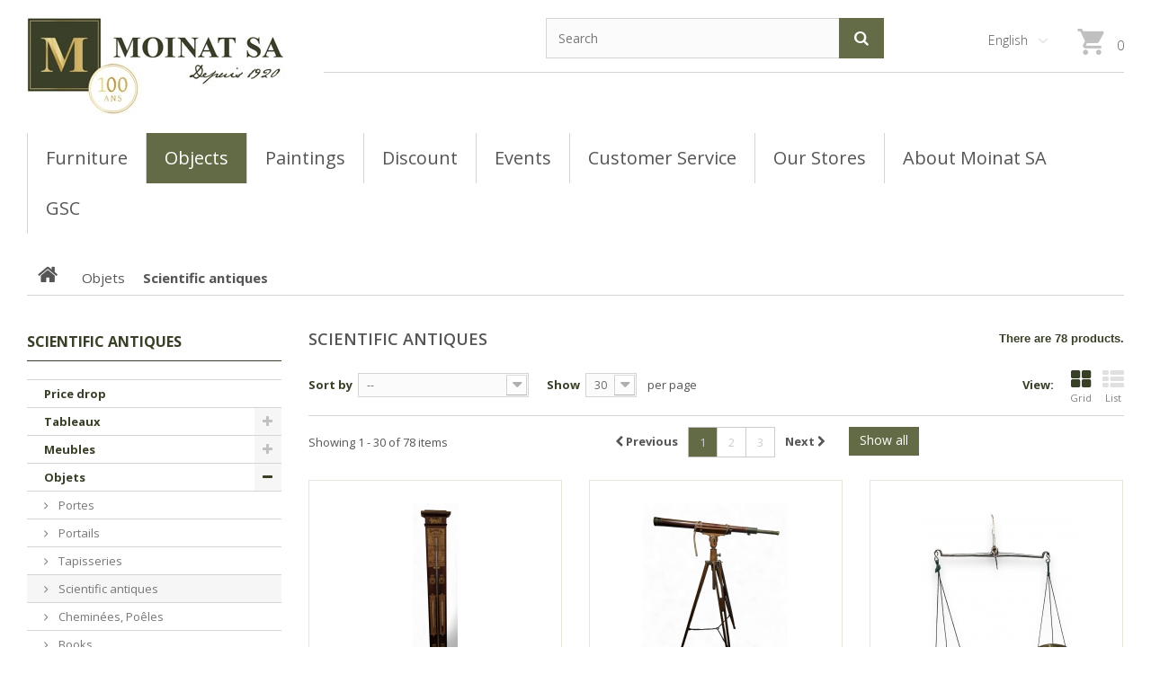

--- FILE ---
content_type: text/html; charset=utf-8
request_url: https://www.moinat.ch/en/174-scientific-antiques
body_size: 16919
content:
<!DOCTYPE HTML><html lang="en-us"><head><meta charset="utf-8" /><title>Scientific antiques - Moinat SA - Antiquités décoration</title><meta name="description" content="&amp;nbsp; " /><meta name="generator" content="PrestaShop" /><meta name="robots" content="index,follow" /><meta name="viewport" content="width=device-width, minimum-scale=0.25, maximum-scale=1.0, initial-scale=1.0" /><meta name="apple-mobile-web-app-capable" content="yes" /><link href="https://fonts.googleapis.com/css2?family=Open+Sans:wght@300;400;600;700;800&display=swap" rel="stylesheet"><link rel="icon" type="image/vnd.microsoft.icon" href="/img/favicon.ico?1730370692" /><link rel="shortcut icon" type="image/x-icon" href="/img/favicon.ico?1730370692" /><link rel="stylesheet" href="https://www.moinat.ch/themes/theme1136/cache/v_180_86b47dbfc4cec59ea5b66b3b84904362_all.css" media="all" /> <link rel="alternate" type="application/rss+xml" title="Scientific antiques - Moinat SA - Antiquités décoration" href="https://www.moinat.ch/modules/feeder/rss.php?id_category=174&amp;orderby=date_add&amp;orderway=desc" />  <link rel="stylesheet" href="https://fonts.googleapis.com/css?family=Open+Sans:300,600&amp;subset=latin,latin-ext,cyrillic-ext" type="text/css" media="all" /><link href='https://fonts.googleapis.com/css?family=Montserrat:400,700' rel='stylesheet' type='text/css'><link href='https://fonts.googleapis.com/css?family=Open+Sans:300,400,600,700,800&subset=latin,greek-ext,greek,cyrillic-ext,latin-ext,cyrillic' rel='stylesheet' type='text/css'>    </head><body id="category" class="category category-174 category-scientific-antiques show-left-column hide-right-column lang_en two-columns"><div id="page" class=""><div class="header-container"> <header id="header"><div class="nav"><div class="container"><div class="row"><div id="header_logo"> <a href="https://www.moinat.ch/" title="Moinat SA - Antiquités décoration"> <img class="logo img-responsive" src="https://www.moinat.ch/img/moinat-sa-logo-1585156275.jpg" alt="Moinat SA - Antiquités décoration" width="300" height="128"/> </a></div> <nav><div id="search_block_top" class="col-sm-4 clearfix"><form id="searchbox" method="get" action="//www.moinat.ch/en/search" > <input type="hidden" name="controller" value="search" /> <input type="hidden" name="orderby" value="position" /> <input type="hidden" name="orderway" value="desc" /> <input class="search_query form-control" type="text" id="search_query_top" name="search_query" placeholder="Search" value="" /> <button type="submit" name="submit_search" class="btn btn-default button-search"> <span>Search</span> </button></form></div><div class="wrap-cart"><div class="shopping_cart"> <a href="https://www.moinat.ch/en/order" title="View my shopping cart" rel="nofollow"> <b>Cart</b> <span class="ajax_cart_quantity unvisible">0</span> <span class="ajax_cart_product_txt unvisible">Product</span> <span class="ajax_cart_product_txt_s unvisible">Products</span> <span class="ajax_cart_total unvisible"> </span> <span class="ajax_cart_no_product">(empty)</span> </a><div class="cart_block block"><div class="block_content"><div class="cart_block_list"><p class="cart_block_no_products"> No products</p><div class="cart-prices"><div class="cart-prices-line first-line unvisible"></div><div class="cart-prices-line last-line"> <span class="price cart_block_total ajax_block_cart_total">0 CHF</span> <span>Total</span></div></div><p class="cart-buttons"> <a id="button_order_cart" class="btn btn-default btn-sm icon-right" href="https://www.moinat.ch/en/order" title="Check out" rel="nofollow"> <span> Check out </span> </a></p></div></div></div></div></div><div id="layer_cart"><div class="clearfix"><div class="layer_cart_product col-xs-12 col-md-6"> <span class="cross" title="Close window"></span> <span class="title"> <i class="fa fa-check"></i> Product successfully added to your shopping cart </span><div class="product-image-container layer_cart_img"></div><div class="layer_cart_product_info"> <span id="layer_cart_product_title" class="product-name"></span> <span id="layer_cart_product_attributes"></span><div> <strong class="dark">Quantity</strong> <span id="layer_cart_product_quantity"></span></div><div> <strong class="dark">Total</strong> <span id="layer_cart_product_price"></span></div></div></div><div class="layer_cart_cart col-xs-12 col-md-6"> <span class="title"> <span class="ajax_cart_product_txt_s unvisible"> There are <span class="ajax_cart_quantity">0</span> items in your cart. </span> <span class="ajax_cart_product_txt "> There is 1 item in your cart. </span> </span><div class="layer_cart_row"> <strong class="dark"> Total products </strong> <span class="ajax_block_products_total"> </span></div><div class="layer_cart_row"> <strong class="dark unvisible"> Total shipping&nbsp; </strong> <span class="ajax_cart_shipping_cost unvisible"> To be determined </span></div><div class="layer_cart_row"> <strong class="dark"> Total </strong> <span class="ajax_block_cart_total"> </span></div><div class="button-container"> <span class="continue btn btn-default btn-md icon-left" title="Continue shopping"> <span> Continue shopping </span> </span> <a class="btn btn-default btn-md icon-right" href="https://www.moinat.ch/en/order" title="Proceed to checkout" rel="nofollow"> <span> Proceed to checkout </span> </a></div></div></div><div class="crossseling"></div></div><div class="layer_cart_overlay"></div><div id="languages-block-top" class="languages-block"><div class="current"> <span>English</span></div><ul id="first-languages" class="languages-block_ul toogle_content"><li class="selected"> <span>English</span></li><li > <a href="https://www.moinat.ch/de/174-wissenschaftliche-antiquitaten" title="Deutsch (German)"> <span>Deutsch</span> </a></li><li > <a href="https://www.moinat.ch/ru/174-antiquites-scientifiques" title="русский (Russian)"> <span>русский</span> </a></li><li > <a href="https://www.moinat.ch/es/174-antiquites-scientifiques" title="Español (Spanish)"> <span>Español</span> </a></li><li > <a href="https://www.moinat.ch/fr/174-antiquites-scientifiques" title="Français (French)"> <span>Français</span> </a></li><li > <a href="https://www.moinat.ch/zh/174-antiquites-scientifiques" title="中文 (Simplified Chinese)"> <span>中文</span> </a></li></ul></div></nav></div></div></div><div><div class="container"><div class="row"></div><div class="clear"></div><div id="_desktop_top_menu" class="adtm_menu_container "><div id="adtm_menu" data-open-method="1" class="" data-active-id="149" data-active-type="category"><div id="adtm_menu_inner" class="clearfix advtm_open_on_hover"><ul id="menu"><li class="li-niveau1 advtm_menu_toggle"> <a class="a-niveau1 adtm_toggle_menu_button"><span class="advtm_menu_span adtm_toggle_menu_button_text">Menu</span></a></li><li class="li-niveau1 advtm_menu_4 sub"> <a href="https://www.moinat.ch/en/117-meubles" title="Furniture" class="a-niveau1" data-type="category" data-id="117"><span class="advtm_menu_span advtm_menu_span_4">Furniture</span></a><div class="adtm_sub"><table class="columnWrapTable"><tr><td class="adtm_column_wrap_td advtm_column_wrap_td_6"><div class="adtm_column_wrap advtm_column_wrap_6"><div class="adtm_column_wrap_sizer">&nbsp;</div><div class="adtm_column adtm_column_43"> <span class="column_wrap_title"> <a href="https://www.moinat.ch/en/121-armoires" title="Armoires" class="" data-type="category" data-id="121">Armoires</a> </span></div><div class="adtm_column adtm_column_44"> <span class="column_wrap_title"> <a href="https://www.moinat.ch/en/123-buffets-cabinets-vaisseliers" title="Buffets, Cabinets, Vaisseliers" class="" data-type="category" data-id="123">Buffets, Cabinets, Vaisseliers</a> </span></div><div class="adtm_column adtm_column_45"> <span class="column_wrap_title"> <a href="https://www.moinat.ch/en/122-bibliotheques-vitrines" title="Biblioth&egrave;ques, Vitrines" class="" data-type="category" data-id="122">Biblioth&egrave;ques, Vitrines</a> </span></div><div class="adtm_column adtm_column_46"> <span class="column_wrap_title"> <a href="https://www.moinat.ch/en/124-bureaux-dos-d-anes" title="Bureaux, Dos d'&acirc;nes" class="" data-type="category" data-id="124">Bureaux, Dos d'&acirc;nes</a> </span></div><div class="adtm_column adtm_column_47"> <span class="column_wrap_title"> <a href="https://www.moinat.ch/en/125-tables-de-chevets" title="Tables de chevets" class="" data-type="category" data-id="125">Tables de chevets</a> </span></div></div></td><td class="adtm_column_wrap_td advtm_column_wrap_td_7"><div class="adtm_column_wrap advtm_column_wrap_7"><div class="adtm_column_wrap_sizer">&nbsp;</div><div class="adtm_column adtm_column_48"> <span class="column_wrap_title"> <a href="https://www.moinat.ch/en/126-coffres-coffrets-bahuts" title="Coffres, Coffrets, Bahuts" class="" data-type="category" data-id="126">Coffres, Coffrets, Bahuts</a> </span></div><div class="adtm_column adtm_column_49"> <span class="column_wrap_title"> <a href="https://www.moinat.ch/en/127-coiffeuses-poudreuses" title="Coiffeuses, Poudreuses" class="" data-type="category" data-id="127">Coiffeuses, Poudreuses</a> </span></div><div class="adtm_column adtm_column_50"> <span class="column_wrap_title"> <a href="https://www.moinat.ch/en/128-commodes" title="Commodes" class="" data-type="category" data-id="128">Commodes</a> </span></div><div class="adtm_column adtm_column_51"> <span class="column_wrap_title"> <a href="https://www.moinat.ch/en/129-consoles-dessertes" title="Consoles, Dessertes" class="" data-type="category" data-id="129">Consoles, Dessertes</a> </span></div><div class="adtm_column adtm_column_52"> <span class="column_wrap_title"> <a href="https://www.moinat.ch/en/130-encoignures" title="Encoignures" class="" data-type="category" data-id="130">Encoignures</a> </span></div></div></td><td class="adtm_column_wrap_td advtm_column_wrap_td_8"><div class="adtm_column_wrap advtm_column_wrap_8"><div class="adtm_column_wrap_sizer">&nbsp;</div><div class="adtm_column adtm_column_53"> <span class="column_wrap_title"> <a href="https://www.moinat.ch/en/131-ensembles" title="Ensembles" class="" data-type="category" data-id="131">Ensembles</a> </span></div><div class="adtm_column adtm_column_54"> <span class="column_wrap_title"> <a href="https://www.moinat.ch/en/132-gueridons" title="Gu&eacute;ridons" class="" data-type="category" data-id="132">Gu&eacute;ridons</a> </span></div><div class="adtm_column adtm_column_55"> <span class="column_wrap_title"> <a href="https://www.moinat.ch/en/133-lits" title="Lits" class="" data-type="category" data-id="133">Lits</a> </span></div><div class="adtm_column adtm_column_56"> <span class="column_wrap_title"> <a href="https://www.moinat.ch/en/134-secretaires" title="Secr&eacute;taires" class="" data-type="category" data-id="134">Secr&eacute;taires</a> </span></div><div class="adtm_column adtm_column_57"> <span class="column_wrap_title"> <a href="https://www.moinat.ch/en/135-semainiers-layettes-etablis" title="Semainiers, Layettes, &Eacute;tablis" class="" data-type="category" data-id="135">Semainiers, Layettes, &Eacute;tablis</a> </span></div></div></td><td class="adtm_column_wrap_td advtm_column_wrap_td_9"><div class="adtm_column_wrap advtm_column_wrap_9"><div class="adtm_column_wrap_sizer">&nbsp;</div><div class="adtm_column adtm_column_58"> <span class="column_wrap_title"> <a href="https://www.moinat.ch/en/118-sieges" title="Si&egrave;ges" class="" data-type="category" data-id="118">Si&egrave;ges</a> </span></div><div class="adtm_column adtm_column_59"> <span class="column_wrap_title"> <a href="https://www.moinat.ch/en/136-tables" title="Tables" class="" data-type="category" data-id="136">Tables</a> </span></div><div class="adtm_column adtm_column_60"> <span class="column_wrap_title"> <a href="https://www.moinat.ch/en/170-coffee-tables" title="Coffee tables" class="" data-type="category" data-id="170">Coffee tables</a> </span></div></div></td></tr></table></div></li><li class="li-niveau1 advtm_menu_5 sub"> <a href="https://www.moinat.ch/en/119-objets" title="objects" class="a-niveau1" data-type="category" data-id="119"><span class="advtm_menu_span advtm_menu_span_5">objects</span></a><div class="adtm_sub"><table class="columnWrapTable"><tr><td class="adtm_column_wrap_td advtm_column_wrap_td_10"><div class="adtm_column_wrap advtm_column_wrap_10"><div class="adtm_column_wrap_sizer">&nbsp;</div><div class="adtm_column adtm_column_61"> <span class="column_wrap_title"> <a href="https://www.moinat.ch/en/137-appliques" title="Appliques" class="" data-type="category" data-id="137">Appliques</a> </span></div><div class="adtm_column adtm_column_62"> <span class="column_wrap_title"> <a href="https://www.moinat.ch/en/174-scientific-antiques" title="Scientific antiques" class="" data-type="category" data-id="174">Scientific antiques</a> </span></div><div class="adtm_column adtm_column_63"> <span class="column_wrap_title"> <a href="https://www.moinat.ch/en/138-argenterie" title="Argenterie" class="" data-type="category" data-id="138">Argenterie</a> </span></div><div class="adtm_column adtm_column_64"> <span class="column_wrap_title"> <a href="https://www.moinat.ch/en/139-bougeoirs" title="Bougeoirs" class="" data-type="category" data-id="139">Bougeoirs</a> </span></div><div class="adtm_column adtm_column_65"> <span class="column_wrap_title"> <a href="https://www.moinat.ch/en/140-bronzes" title="Bronzes" class="" data-type="category" data-id="140">Bronzes</a> </span></div><div class="adtm_column adtm_column_66"> <span class="column_wrap_title"> <a href="https://www.moinat.ch/en/171-walking-sticks" title="Walking sticks" class="" data-type="category" data-id="171">Walking sticks</a> </span></div><div class="adtm_column adtm_column_67"> <span class="column_wrap_title"> <a href="https://www.moinat.ch/en/120-cheminees-poeles" title="Chemin&eacute;es, Po&ecirc;les" class="" data-type="category" data-id="120">Chemin&eacute;es, Po&ecirc;les</a> </span></div></div></td><td class="adtm_column_wrap_td advtm_column_wrap_td_11"><div class="adtm_column_wrap advtm_column_wrap_11"><div class="adtm_column_wrap_sizer">&nbsp;</div><div class="adtm_column adtm_column_68"> <span class="column_wrap_title"> <a href="https://www.moinat.ch/en/141-chenets-pare-feu-pl-cheminee" title="Chenets, Pare-feu, Pl. Chemin&eacute;e" class="" data-type="category" data-id="141">Chenets, Pare-feu, Pl. Chemin&eacute;e</a> </span></div><div class="adtm_column adtm_column_95"> <span class="column_wrap_title"> <a href="https://www.moinat.ch/en/176-bells" title="Bells" class="" data-type="category" data-id="176">Bells</a> </span></div><div class="adtm_column adtm_column_69"> <span class="column_wrap_title"> <a href="https://www.moinat.ch/en/164-colonnes" title="Colonnes" class="" data-type="category" data-id="164">Colonnes</a> </span></div><div class="adtm_column adtm_column_70"> <span class="column_wrap_title"> <a href="https://www.moinat.ch/en/142-divers" title="Divers" class="" data-type="category" data-id="142">Divers</a> </span></div><div class="adtm_column adtm_column_71"> <span class="column_wrap_title"> <a href="https://www.moinat.ch/en/143-fers-forges-fontes" title="Fers forg&eacute;s, Fontes" class="" data-type="category" data-id="143">Fers forg&eacute;s, Fontes</a> </span></div><div class="adtm_column adtm_column_72"> <span class="column_wrap_title"> <a href="https://www.moinat.ch/en/145-lampes" title="Lampes" class="" data-type="category" data-id="145">Lampes</a> </span></div><div class="adtm_column adtm_column_73"> <span class="column_wrap_title"> <a href="https://www.moinat.ch/en/146-lustres" title="Lustres" class="" data-type="category" data-id="146">Lustres</a> </span></div></div></td><td class="adtm_column_wrap_td advtm_column_wrap_td_12"><div class="adtm_column_wrap advtm_column_wrap_12"><div class="adtm_column_wrap_sizer">&nbsp;</div><div class="adtm_column adtm_column_74"> <span class="column_wrap_title"> <a href="https://www.moinat.ch/en/175-books" title="Books" class="" data-type="category" data-id="175">Books</a> </span></div><div class="adtm_column adtm_column_75"> <span class="column_wrap_title"> <a href="https://www.moinat.ch/en/147-miroirs" title="Miroirs" class="" data-type="category" data-id="147">Miroirs</a> </span></div><div class="adtm_column adtm_column_76"> <span class="column_wrap_title"> <a href="https://www.moinat.ch/en/148-pendules-vitrines-a-horloge" title="Pendules, Vitrines &agrave; horloge" class="" data-type="category" data-id="148">Pendules, Vitrines &agrave; horloge</a> </span></div><div class="adtm_column adtm_column_77"> <span class="column_wrap_title"> <a href="https://www.moinat.ch/en/144-pierres-bassins" title="Pierres, Bassins" class="" data-type="category" data-id="144">Pierres, Bassins</a> </span></div><div class="adtm_column adtm_column_78"> <span class="column_wrap_title"> <a href="https://www.moinat.ch/en/149-porcelaines-faiences" title="Porcelaines, Fa&iuml;ences" class="" data-type="category" data-id="149">Porcelaines, Fa&iuml;ences</a> </span></div><div class="adtm_column adtm_column_79"> <span class="column_wrap_title"> <a href="https://www.moinat.ch/en/165-portails" title="Portails" class="" data-type="category" data-id="165">Portails</a> </span></div><div class="adtm_column adtm_column_80"> <span class="column_wrap_title"> <a href="https://www.moinat.ch/en/150-portes" title="Portes" class="" data-type="category" data-id="150">Portes</a> </span></div></div></td><td class="adtm_column_wrap_td advtm_column_wrap_td_13"><div class="adtm_column_wrap advtm_column_wrap_13"><div class="adtm_column_wrap_sizer">&nbsp;</div><div class="adtm_column adtm_column_81"> <span class="column_wrap_title"> <a href="https://www.moinat.ch/en/153-sculptures" title="Sculptures" class="" data-type="category" data-id="153">Sculptures</a> </span></div><div class="adtm_column adtm_column_82"> <span class="column_wrap_title"> <a href="https://www.moinat.ch/en/154-tapis" title="Tapis" class="" data-type="category" data-id="154">Tapis</a> </span></div><div class="adtm_column adtm_column_83"> <span class="column_wrap_title"> <a href="https://www.moinat.ch/en/155-tapisseries" title="Tapisseries" class="" data-type="category" data-id="155">Tapisseries</a> </span></div><div class="adtm_column adtm_column_84"> <span class="column_wrap_title"> <a href="https://www.moinat.ch/en/157-vases-cache-pots" title="Vases, Cache-pots" class="" data-type="category" data-id="157">Vases, Cache-pots</a> </span></div></div></td></tr></table></div></li><li class="li-niveau1 advtm_menu_12 sub"> <a href="https://www.moinat.ch/en/104-tableaux" title="paintings" class="a-niveau1" data-type="category" data-id="104"><span class="advtm_menu_span advtm_menu_span_12">paintings</span></a><div class="adtm_sub"><table class="columnWrapTable"><tr><td class="adtm_column_wrap_td advtm_column_wrap_td_18"><div class="adtm_column_wrap advtm_column_wrap_18"><div class="adtm_column_wrap_sizer">&nbsp;</div><div class="adtm_column adtm_column_90"> <span class="column_wrap_title"> <a href="https://www.moinat.ch/en/168-cadres" title="Cadres" class="" data-type="category" data-id="168">Cadres</a> </span></div><div class="adtm_column adtm_column_91"> <span class="column_wrap_title"> <a href="https://www.moinat.ch/en/151-gouaches-aquarelles-pastels" title="Gouaches, Aquarelles, Pastels" class="" data-type="category" data-id="151">Gouaches, Aquarelles, Pastels</a> </span></div></div></td><td class="adtm_column_wrap_td advtm_column_wrap_td_19"><div class="adtm_column_wrap advtm_column_wrap_19"><div class="adtm_column_wrap_sizer">&nbsp;</div><div class="adtm_column adtm_column_92"> <span class="column_wrap_title"> <a href="https://www.moinat.ch/en/156-gravures-lithos" title="Gravures, Lithos" class="" data-type="category" data-id="156">Gravures, Lithos</a> </span></div><div class="adtm_column adtm_column_93"> <span class="column_wrap_title"> <a href="https://www.moinat.ch/en/105-peintures" title="Peintures" class="" data-type="category" data-id="105">Peintures</a> </span></div></div></td><td class="adtm_column_wrap_td advtm_column_wrap_td_20"><div class="adtm_column_wrap advtm_column_wrap_20"><div class="adtm_column_wrap_sizer">&nbsp;</div><div class="adtm_column adtm_column_94"> <span class="column_wrap_title"> <a href="https://www.moinat.ch/en/169-autres-tableaux" title="Autres tableaux" class="" data-type="category" data-id="169">Autres tableaux</a> </span></div></div></td></tr></table></div></li><li class="li-niveau1 advtm_menu_7 menuHaveNoMobileSubMenu"> <a href="https://www.moinat.ch/en/166-price-drop" title="discount" class="a-niveau1" data-type="category" data-id="166"><span class="advtm_menu_span advtm_menu_span_7">discount</span></a></li><li class="li-niveau1 advtm_menu_8 menuHaveNoMobileSubMenu"> <a href="https://www.moinat.ch/en/module-blog" title="events" class="a-niveau1" data-type="custom"><span class="advtm_menu_span advtm_menu_span_8">events</span></a></li><li class="li-niveau1 advtm_menu_9 menuHaveNoMobileSubMenu"> <a href="https://www.moinat.ch/en/content/4-restoration-of-furniture-and-objects" title="customer service" class="a-niveau1" data-type="cms" data-id="4"><span class="advtm_menu_span advtm_menu_span_9">customer service</span></a></li><li class="li-niveau1 advtm_menu_10 menuHaveNoMobileSubMenu"> <a href="https://www.moinat.ch/en/content/2-stores" title="our stores" class="a-niveau1" data-type="cms" data-id="2"><span class="advtm_menu_span advtm_menu_span_10">our stores</span></a></li><li class="li-niveau1 advtm_menu_11 menuHaveNoMobileSubMenu"> <a href="https://www.moinat.ch/en/content/3-about-moinat-sa" title="About Moinat SA" class="a-niveau1" data-type="cms" data-id="3"><span class="advtm_menu_span advtm_menu_span_11">About Moinat SA</span></a></li><li class="li-niveau1 advtm_menu_13 menuHaveNoMobileSubMenu"> <a href="https://www.moinat.ch/en/content/1-cvg" title="GSC" class="a-niveau1" data-type="cms" data-id="1"><span class="advtm_menu_span advtm_menu_span_13">GSC</span></a></li></ul></div></div></div><div></div></div></div> </header></div><div class="columns-container"><div id="columns" class="container"><div class="breadcrumb clearfix"> <a class="home" href="https://www.moinat.ch/" title="Return to Home"> <i class="fa fa-home"></i> </a> <span class="navigation-pipe">&gt;</span> <span class="navigation_page"><span itemscope itemtype="http://data-vocabulary.org/Breadcrumb"><a itemprop="url" href="https://www.moinat.ch/en/119-objets" title="Objets" ><span itemprop="title">Objets</span></a></span><span class="navigation-pipe">></span>Scientific antiques</span></div><div id="slider_row" class="row"></div><div class="row"><div class="large-left col-sm-12"><div class="row"><div id="center_column" class="center_column col-xs-12 col-sm-9"><div class="content_scene_cat"><div class="content_scene_cat_bg row"><div class="category-image hidden-xs col-xs-12 col-sm-5 col-md-4 col-lg-3"> <img class="img-responsive" src="https://www.moinat.ch/c/174-tm_category_default/scientific-antiques.jpg" alt="Scientific antiques" /></div><div class="cat_desc col-xs-12 col-sm-7 col-md-8 col-lg-9"> <span class="category-name"> Scientific antiques </span><div class="rte">&nbsp;</div></div></div></div><h1 class="page-heading product-listing"> <span class="cat-name">Scientific antiques&ensp;</span> <span class="heading-counter">There are 78 products.</span></h1><div class="content_sortPagiBar clearfix"><div class="sortPagiBar clearfix"><ul class="display hidden-xs"><li class="display-title">View:</li><li id="grid"> <a rel="nofollow" href="#" title="Grid"> <i class="fa fa-th-large"></i> Grid </a></li><li id="list"> <a rel="nofollow" href="#" title="List"> <i class="fa fa-th-list"></i> List </a></li></ul><form id="productsSortForm" action="https://www.moinat.ch/en/174-scientific-antiques" class="productsSortForm"><div class="select selector1"> <label for="selectProductSort">Sort by</label> <select id="selectProductSort" class="selectProductSort form-control"><option value="date_add:desc" selected="selected">--</option><option value="price:asc">Price: Lowest first</option><option value="price:desc">Price: Highest first</option><option value="name:asc">Product Name: A to Z</option><option value="name:desc">Product Name: Z to A</option><option value="quantity:desc">In stock</option><option value="reference:asc">Reference: Lowest first</option><option value="reference:desc">Reference: Highest first</option> </select></div></form><form action="https://www.moinat.ch/en/174-scientific-antiques" method="get" class="nbrItemPage"><div class="clearfix selector1"> <label for="nb_item"> Show </label> <input type="hidden" name="controllerUri" value="category" /> <input type="hidden" name="id_category" value="174" /> <select name="n" id="nb_item" class="form-control"><option value="30" selected="selected">30</option><option value="60" >60</option><option value="150" >150</option> </select> <span>per page</span></div></form></div><div class="top-pagination-content clearfix"><div id="pagination" class="pagination clearfix"><form class="showall" action="https://www.moinat.ch/en/174-scientific-antiques" method="get"><div> <button type="submit" class="btn btn-default"> <span>Show all</span> </button> <input type="hidden" name="controllerUri" value="category" /> <input type="hidden" name="id_category" value="174" /> <input name="n" id="nb_item" class="hidden" value="78" /></div></form><ul class="pagination"><li id="pagination_previous" class="disabled pagination_previous"> <span> <i class="fa fa-chevron-left"></i> <b>Previous</b> </span></li><li class="active current"> <span> <span>1</span> </span></li><li> <a href="/en/174-scientific-antiques?p=2"> <span>2</span> </a></li><li> <a href="/en/174-scientific-antiques?p=3"> <span>3</span> </a></li><li id="pagination_next" class="pagination_next"> <a href="/en/174-scientific-antiques?p=2" rel="next"> <b>Next</b> <i class="fa fa-chevron-right"></i> </a></li></ul></div><div class="product-count"> Showing 1 - 30 of 78 items</div></div></div><ul class="product_list grid row"><li class="ajax_block_product col-xs-12 col-sm-6 col-md-4 first-in-line first-item-of-tablet-line first-item-of-mobile-line"><div class="product-container" itemscope itemtype="https://schema.org/Product"><div class="left-block"><div class="product-image-container"> <a class="product_img_link" href="https://www.moinat.ch/en/scientific-antiques/36722-barometre-empire-par-a-guedin.html" title="Baromètre Empire par A. Guédin" itemprop="url"> <img class="replace-2x img-responsive" src="https://www.moinat.ch/112856-tm_home_default/barometre-empire-par-a-guedin.jpg" alt="Baromètre Empire par A. Guédin" title="Baromètre Empire par A. Guédin" itemprop="image" /> </a></div></div><div class="right-block"><h5 itemprop="name"> <a class="product-name" href="https://www.moinat.ch/en/scientific-antiques/36722-barometre-empire-par-a-guedin.html" title="Baromètre Empire par A. Guédin" itemprop="url" > <span class="list-name">Baromètre Empire par A. Guédin</span><div style="height:60px;"> <span class="grid-name">Baromètre Empire par A. Guédin</span></div> </a></h5><p class="product-desc" itemprop="description"> <span class="list-desc">Origine : FranceEpoque : 19ème siècleMatériaux : AcajouDimensions : Ht 107 x 16 x 6 cm</span> <span class="grid-desc">Origine : FranceEpoque : 19ème...</span></p><div class="content_price" itemprop="offers" itemscope itemtype="https://schema.org/Offer"> <span class="price product-price"> 580 CHF </span><meta itemprop="priceCurrency" content="CHF" /></div><div class="color-list-container"></div><div class="product-flags"></div> <span class="availability"> <span class=" label-success"> In Stock </span> </span><div class="wrap_block"><div class="button-container"> <a class="ajax_add_to_cart_button btn btn-default" href="https://www.moinat.ch/en/cart?add=1&amp;id_product=36722&amp;token=5cd1ba233c4b4587be5209e65551cd8e" rel="nofollow" title="Add to cart" data-id-product-attribute="0" data-id-product="36722" data-minimal_quantity="1"> <span>Add to cart</span> </a> <a itemprop="url" class="lnk_view btn btn-default" href="https://www.moinat.ch/en/scientific-antiques/36722-barometre-empire-par-a-guedin.html" title="View"> <span>More</span> </a></div><div class="functional-buttons clearfix"></div></div></div></div></li><li class="ajax_block_product col-xs-12 col-sm-6 col-md-4 last-item-of-tablet-line last-item-of-mobile-line"><div class="product-container" itemscope itemtype="https://schema.org/Product"><div class="left-block"><div class="product-image-container"> <a class="product_img_link" href="https://www.moinat.ch/en/scientific-antiques/36719-lunette-de-parterre-par-reinfelder-hertel.html" title="Lunette de parterre par REINFELDER &amp; HERTEL" itemprop="url"> <img class="replace-2x img-responsive" src="https://www.moinat.ch/112843-tm_home_default/lunette-de-parterre-par-reinfelder-hertel.jpg" alt="Lunette de parterre par REINFELDER &amp; HERTEL" title="Lunette de parterre par REINFELDER &amp; HERTEL" itemprop="image" /> </a></div></div><div class="right-block"><h5 itemprop="name"> <a class="product-name" href="https://www.moinat.ch/en/scientific-antiques/36719-lunette-de-parterre-par-reinfelder-hertel.html" title="Lunette de parterre par REINFELDER &amp; HERTEL" itemprop="url" > <span class="list-name">Lunette de parterre par REINFELDER &amp; HERTEL</span><div style="height:60px;"> <span class="grid-name">Lunette de parterre par REINFELDER &amp; HERTEL</span></div> </a></h5><p class="product-desc" itemprop="description"> <span class="list-desc">Origine : AllemagneEpoque : 19ème siècleMatériaux : LaitonDimensions : Ht 173 x 140 x 60 cm</span> <span class="grid-desc">Origine : AllemagneEpoque : 19ème...</span></p><div class="content_price" itemprop="offers" itemscope itemtype="https://schema.org/Offer"> <span class="price product-price"> 1 900 CHF </span><meta itemprop="priceCurrency" content="CHF" /></div><div class="color-list-container"></div><div class="product-flags"></div> <span class="availability"> <span class=" label-success"> In Stock </span> </span><div class="wrap_block"><div class="button-container"> <a class="ajax_add_to_cart_button btn btn-default" href="https://www.moinat.ch/en/cart?add=1&amp;id_product=36719&amp;token=5cd1ba233c4b4587be5209e65551cd8e" rel="nofollow" title="Add to cart" data-id-product-attribute="0" data-id-product="36719" data-minimal_quantity="1"> <span>Add to cart</span> </a> <a itemprop="url" class="lnk_view btn btn-default" href="https://www.moinat.ch/en/scientific-antiques/36719-lunette-de-parterre-par-reinfelder-hertel.html" title="View"> <span>More</span> </a></div><div class="functional-buttons clearfix"></div></div></div></div></li><li class="ajax_block_product col-xs-12 col-sm-6 col-md-4 last-in-line first-item-of-tablet-line first-item-of-mobile-line"><div class="product-container" itemscope itemtype="https://schema.org/Product"><div class="left-block"><div class="product-image-container"> <a class="product_img_link" href="https://www.moinat.ch/en/scientific-antiques/36434-balance-a-deux-plateaux.html" title="Balance à deux plateaux" itemprop="url"> <img class="replace-2x img-responsive" src="https://www.moinat.ch/111869-tm_home_default/balance-a-deux-plateaux.jpg" alt="Balance à deux plateaux" title="Balance à deux plateaux" itemprop="image" /> </a></div></div><div class="right-block"><h5 itemprop="name"> <a class="product-name" href="https://www.moinat.ch/en/scientific-antiques/36434-balance-a-deux-plateaux.html" title="Balance à deux plateaux" itemprop="url" > <span class="list-name">Balance à deux plateaux</span><div style="height:60px;"> <span class="grid-name">Balance à deux plateaux</span></div> </a></h5><p class="product-desc" itemprop="description"> <span class="list-desc">Origine : AngleterreEpoque : 19ème siècleMatériaux : LaitonDimensions : Ht 5 x 13 x 1 cm</span> <span class="grid-desc">Origine : AngleterreEpoque : 19ème...</span></p><div class="content_price" itemprop="offers" itemscope itemtype="https://schema.org/Offer"> <span class="price product-price"> 80 CHF </span><meta itemprop="priceCurrency" content="CHF" /></div><div class="color-list-container"></div><div class="product-flags"></div> <span class="availability"> <span class=" label-success"> In Stock </span> </span><div class="wrap_block"><div class="button-container"> <a class="ajax_add_to_cart_button btn btn-default" href="https://www.moinat.ch/en/cart?add=1&amp;id_product=36434&amp;token=5cd1ba233c4b4587be5209e65551cd8e" rel="nofollow" title="Add to cart" data-id-product-attribute="0" data-id-product="36434" data-minimal_quantity="1"> <span>Add to cart</span> </a> <a itemprop="url" class="lnk_view btn btn-default" href="https://www.moinat.ch/en/scientific-antiques/36434-balance-a-deux-plateaux.html" title="View"> <span>More</span> </a></div><div class="functional-buttons clearfix"></div></div></div></div></li><li class="ajax_block_product col-xs-12 col-sm-6 col-md-4 first-in-line last-item-of-tablet-line last-item-of-mobile-line"><div class="product-container" itemscope itemtype="https://schema.org/Product"><div class="left-block"><div class="product-image-container"> <a class="product_img_link" href="https://www.moinat.ch/en/scientific-antiques/36038-globe-terrestre-par-h-kiepert.html" title="Globe terrestre par H. KIEPERT" itemprop="url"> <img class="replace-2x img-responsive" src="https://www.moinat.ch/110870-tm_home_default/globe-terrestre-par-h-kiepert.jpg" alt="Globe terrestre par H. KIEPERT" title="Globe terrestre par H. KIEPERT" itemprop="image" /> </a></div></div><div class="right-block"><h5 itemprop="name"> <a class="product-name" href="https://www.moinat.ch/en/scientific-antiques/36038-globe-terrestre-par-h-kiepert.html" title="Globe terrestre par H. KIEPERT" itemprop="url" > <span class="list-name">Globe terrestre par H. KIEPERT</span><div style="height:60px;"> <span class="grid-name">Globe terrestre par H. KIEPERT</span></div> </a></h5><p class="product-desc" itemprop="description"> <span class="list-desc">Origine : AllemagneEpoque : Début 20ème siècleMatériaux : BoisDimensions : Ht 93 x diamètre 50 cm</span> <span class="grid-desc">Origine : AllemagneEpoque : Début...</span></p><div class="content_price" itemprop="offers" itemscope itemtype="https://schema.org/Offer"> <span class="price product-price"> 1 450 CHF </span><meta itemprop="priceCurrency" content="CHF" /></div><div class="color-list-container"></div><div class="product-flags"></div> <span class="availability"> <span class=" label-success"> In Stock </span> </span><div class="wrap_block"><div class="button-container"> <a class="ajax_add_to_cart_button btn btn-default" href="https://www.moinat.ch/en/cart?add=1&amp;id_product=36038&amp;token=5cd1ba233c4b4587be5209e65551cd8e" rel="nofollow" title="Add to cart" data-id-product-attribute="0" data-id-product="36038" data-minimal_quantity="1"> <span>Add to cart</span> </a> <a itemprop="url" class="lnk_view btn btn-default" href="https://www.moinat.ch/en/scientific-antiques/36038-globe-terrestre-par-h-kiepert.html" title="View"> <span>More</span> </a></div><div class="functional-buttons clearfix"></div></div></div></div></li><li class="ajax_block_product col-xs-12 col-sm-6 col-md-4 first-item-of-tablet-line first-item-of-mobile-line"><div class="product-container" itemscope itemtype="https://schema.org/Product"><div class="left-block"><div class="product-image-container"> <a class="product_img_link" href="https://www.moinat.ch/en/scientific-antiques/35312-globe-metrique-par-e-bertaux.html" title="Globe métrique par E. BERTAUX" itemprop="url"> <img class="replace-2x img-responsive" src="https://www.moinat.ch/108716-tm_home_default/globe-metrique-par-e-bertaux.jpg" alt="Globe métrique par E. BERTAUX" title="Globe métrique par E. BERTAUX" itemprop="image" /> </a></div></div><div class="right-block"><h5 itemprop="name"> <a class="product-name" href="https://www.moinat.ch/en/scientific-antiques/35312-globe-metrique-par-e-bertaux.html" title="Globe métrique par E. BERTAUX" itemprop="url" > <span class="list-name">Globe métrique par E. BERTAUX</span><div style="height:60px;"> <span class="grid-name">Globe métrique par E. BERTAUX</span></div> </a></h5><p class="product-desc" itemprop="description"> <span class="list-desc">Origine : FranceEpoque : 19ème siècleMatériaux : BoisDimensions : Ht 50 x 28 x 23 cm</span> <span class="grid-desc">Origine : FranceEpoque : 19ème...</span></p><div class="content_price" itemprop="offers" itemscope itemtype="https://schema.org/Offer"> <span class="price product-price"> 850 CHF </span><meta itemprop="priceCurrency" content="CHF" /></div><div class="color-list-container"></div><div class="product-flags"></div> <span class="availability"> <span class=" label-success"> In Stock </span> </span><div class="wrap_block"><div class="button-container"> <a class="ajax_add_to_cart_button btn btn-default" href="https://www.moinat.ch/en/cart?add=1&amp;id_product=35312&amp;token=5cd1ba233c4b4587be5209e65551cd8e" rel="nofollow" title="Add to cart" data-id-product-attribute="0" data-id-product="35312" data-minimal_quantity="1"> <span>Add to cart</span> </a> <a itemprop="url" class="lnk_view btn btn-default" href="https://www.moinat.ch/en/scientific-antiques/35312-globe-metrique-par-e-bertaux.html" title="View"> <span>More</span> </a></div><div class="functional-buttons clearfix"></div></div></div></div></li><li class="ajax_block_product col-xs-12 col-sm-6 col-md-4 last-in-line last-item-of-tablet-line last-item-of-mobile-line"><div class="product-container" itemscope itemtype="https://schema.org/Product"><div class="left-block"><div class="product-image-container"> <a class="product_img_link" href="https://www.moinat.ch/en/scientific-antiques/34282-longue-vue-gio-batta-martinelli.html" title="Longue-vue &quot;GIO. BATTA MARTINELLI&quot;" itemprop="url"> <img class="replace-2x img-responsive" src="https://www.moinat.ch/105864-tm_home_default/longue-vue-gio-batta-martinelli.jpg" alt="Longue-vue &quot;GIO. BATTA MARTINELLI&quot;" title="Longue-vue &quot;GIO. BATTA MARTINELLI&quot;" itemprop="image" /> </a></div></div><div class="right-block"><h5 itemprop="name"> <a class="product-name" href="https://www.moinat.ch/en/scientific-antiques/34282-longue-vue-gio-batta-martinelli.html" title="Longue-vue &quot;GIO. BATTA MARTINELLI&quot;" itemprop="url" > <span class="list-name">Longue-vue &quot;GIO. BATTA MARTINELLI&quot;</span><div style="height:60px;"> <span class="grid-name">Longue-vue &quot;GIO. BATTA MARTINELLI&quot;</span></div> </a></h5><p class="product-desc" itemprop="description"> <span class="list-desc">Origine : ItalieEpoque : Début 19ème siècleMatériaux : PapierDimensions : Ht 32 x diamètre 4 cm</span> <span class="grid-desc">Origine : ItalieEpoque : Début 19ème...</span></p><div class="content_price" itemprop="offers" itemscope itemtype="https://schema.org/Offer"> <span class="price product-price"> 980 CHF </span><meta itemprop="priceCurrency" content="CHF" /></div><div class="color-list-container"></div><div class="product-flags"></div> <span class="availability"> <span class=" label-success"> In Stock </span> </span><div class="wrap_block"><div class="button-container"> <a class="ajax_add_to_cart_button btn btn-default" href="https://www.moinat.ch/en/cart?add=1&amp;id_product=34282&amp;token=5cd1ba233c4b4587be5209e65551cd8e" rel="nofollow" title="Add to cart" data-id-product-attribute="0" data-id-product="34282" data-minimal_quantity="1"> <span>Add to cart</span> </a> <a itemprop="url" class="lnk_view btn btn-default" href="https://www.moinat.ch/en/scientific-antiques/34282-longue-vue-gio-batta-martinelli.html" title="View"> <span>More</span> </a></div><div class="functional-buttons clearfix"></div></div></div></div></li><li class="ajax_block_product col-xs-12 col-sm-6 col-md-4 first-in-line first-item-of-tablet-line first-item-of-mobile-line"><div class="product-container" itemscope itemtype="https://schema.org/Product"><div class="left-block"><div class="product-image-container"> <a class="product_img_link" href="https://www.moinat.ch/en/scientific-antiques/34125-lot-d-outils-de-geometres-dans-4-caisses.html" title="Lot d&#039;outils de géomètres dans 4 caisses" itemprop="url"> <img class="replace-2x img-responsive" src="https://www.moinat.ch/105478-tm_home_default/lot-d-outils-de-geometres-dans-4-caisses.jpg" alt="Lot d&#039;outils de géomètres dans 4 caisses" title="Lot d&#039;outils de géomètres dans 4 caisses" itemprop="image" /> </a></div></div><div class="right-block"><h5 itemprop="name"> <a class="product-name" href="https://www.moinat.ch/en/scientific-antiques/34125-lot-d-outils-de-geometres-dans-4-caisses.html" title="Lot d&#039;outils de géomètres dans 4 caisses" itemprop="url" > <span class="list-name">Lot d&#039;outils de géomètres dans 4 caisses</span><div style="height:60px;"> <span class="grid-name">Lot d&#039;outils de géomètres dans 4 caisses</span></div> </a></h5><p class="product-desc" itemprop="description"> <span class="list-desc">Origine : SuisseEpoque : 19ème siècleMatériaux : LaitonDimensions : Ht 14 x 64 x 24 cm</span> <span class="grid-desc">Origine : SuisseEpoque : 19ème...</span></p><div class="content_price" itemprop="offers" itemscope itemtype="https://schema.org/Offer"> <span class="price product-price"> 2 400 CHF </span><meta itemprop="priceCurrency" content="CHF" /></div><div class="color-list-container"></div><div class="product-flags"></div> <span class="availability"> <span class=" label-success"> In Stock </span> </span><div class="wrap_block"><div class="button-container"> <a class="ajax_add_to_cart_button btn btn-default" href="https://www.moinat.ch/en/cart?add=1&amp;id_product=34125&amp;token=5cd1ba233c4b4587be5209e65551cd8e" rel="nofollow" title="Add to cart" data-id-product-attribute="0" data-id-product="34125" data-minimal_quantity="1"> <span>Add to cart</span> </a> <a itemprop="url" class="lnk_view btn btn-default" href="https://www.moinat.ch/en/scientific-antiques/34125-lot-d-outils-de-geometres-dans-4-caisses.html" title="View"> <span>More</span> </a></div><div class="functional-buttons clearfix"></div></div></div></div></li><li class="ajax_block_product col-xs-12 col-sm-6 col-md-4 last-item-of-tablet-line last-item-of-mobile-line"><div class="product-container" itemscope itemtype="https://schema.org/Product"><div class="left-block"><div class="product-image-container"> <a class="product_img_link" href="https://www.moinat.ch/en/scientific-antiques/34073-balance-a-deux-plateaux-en-fonte-et-laiton.html" title="Balance à deux plateaux en fonte et laiton" itemprop="url"> <img class="replace-2x img-responsive" src="https://www.moinat.ch/105319-tm_home_default/balance-a-deux-plateaux-en-fonte-et-laiton.jpg" alt="Balance à deux plateaux en fonte et laiton" title="Balance à deux plateaux en fonte et laiton" itemprop="image" /> </a></div></div><div class="right-block"><h5 itemprop="name"> <a class="product-name" href="https://www.moinat.ch/en/scientific-antiques/34073-balance-a-deux-plateaux-en-fonte-et-laiton.html" title="Balance à deux plateaux en fonte et laiton" itemprop="url" > <span class="list-name">Balance à deux plateaux en fonte et laiton</span><div style="height:60px;"> <span class="grid-name">Balance à deux plateaux en fonte et laiton</span></div> </a></h5><p class="product-desc" itemprop="description"> <span class="list-desc">Origine : SuisseEpoque : 20ème siècleMatériaux : FonteDimensions : Ht 18 x 48 x 18 cm</span> <span class="grid-desc">Origine : SuisseEpoque : 20ème...</span></p><div class="content_price" itemprop="offers" itemscope itemtype="https://schema.org/Offer"> <span class="price product-price"> 180 CHF </span><meta itemprop="priceCurrency" content="CHF" /></div><div class="color-list-container"></div><div class="product-flags"></div> <span class="availability"> <span class=" label-success"> In Stock </span> </span><div class="wrap_block"><div class="button-container"> <a class="ajax_add_to_cart_button btn btn-default" href="https://www.moinat.ch/en/cart?add=1&amp;id_product=34073&amp;token=5cd1ba233c4b4587be5209e65551cd8e" rel="nofollow" title="Add to cart" data-id-product-attribute="0" data-id-product="34073" data-minimal_quantity="1"> <span>Add to cart</span> </a> <a itemprop="url" class="lnk_view btn btn-default" href="https://www.moinat.ch/en/scientific-antiques/34073-balance-a-deux-plateaux-en-fonte-et-laiton.html" title="View"> <span>More</span> </a></div><div class="functional-buttons clearfix"></div></div></div></div></li><li class="ajax_block_product col-xs-12 col-sm-6 col-md-4 last-in-line first-item-of-tablet-line first-item-of-mobile-line"><div class="product-container" itemscope itemtype="https://schema.org/Product"><div class="left-block"><div class="product-image-container"> <a class="product_img_link" href="https://www.moinat.ch/en/scientific-antiques/34072-lot-de-poids-en-laiton.html" title="Lot de poids en laiton" itemprop="url"> <img class="replace-2x img-responsive" src="https://www.moinat.ch/105318-tm_home_default/lot-de-poids-en-laiton.jpg" alt="Lot de poids en laiton" title="Lot de poids en laiton" itemprop="image" /> </a></div></div><div class="right-block"><h5 itemprop="name"> <a class="product-name" href="https://www.moinat.ch/en/scientific-antiques/34072-lot-de-poids-en-laiton.html" title="Lot de poids en laiton" itemprop="url" > <span class="list-name">Lot de poids en laiton</span><div style="height:60px;"> <span class="grid-name">Lot de poids en laiton</span></div> </a></h5><p class="product-desc" itemprop="description"> <span class="list-desc">Origine : SuisseEpoque : 19ème siècleMatériaux : LaitonDimensions : Ht 4.5 x 10 x 4 cm</span> <span class="grid-desc">Origine : SuisseEpoque : 19ème...</span></p><div class="content_price" itemprop="offers" itemscope itemtype="https://schema.org/Offer"> <span class="price product-price"> 60 CHF </span><meta itemprop="priceCurrency" content="CHF" /></div><div class="color-list-container"></div><div class="product-flags"></div> <span class="availability"> <span class=" label-success"> In Stock </span> </span><div class="wrap_block"><div class="button-container"> <a class="ajax_add_to_cart_button btn btn-default" href="https://www.moinat.ch/en/cart?add=1&amp;id_product=34072&amp;token=5cd1ba233c4b4587be5209e65551cd8e" rel="nofollow" title="Add to cart" data-id-product-attribute="0" data-id-product="34072" data-minimal_quantity="1"> <span>Add to cart</span> </a> <a itemprop="url" class="lnk_view btn btn-default" href="https://www.moinat.ch/en/scientific-antiques/34072-lot-de-poids-en-laiton.html" title="View"> <span>More</span> </a></div><div class="functional-buttons clearfix"></div></div></div></div></li><li class="ajax_block_product col-xs-12 col-sm-6 col-md-4 first-in-line last-item-of-tablet-line last-item-of-mobile-line"><div class="product-container" itemscope itemtype="https://schema.org/Product"><div class="left-block"><div class="product-image-container"> <a class="product_img_link" href="https://www.moinat.ch/en/scientific-antiques/34071-balance-a-deux-plateaux.html" title="Balance à deux plateaux" itemprop="url"> <img class="replace-2x img-responsive" src="https://www.moinat.ch/105315-tm_home_default/balance-a-deux-plateaux.jpg" alt="Balance à deux plateaux" title="Balance à deux plateaux" itemprop="image" /> </a></div></div><div class="right-block"><h5 itemprop="name"> <a class="product-name" href="https://www.moinat.ch/en/scientific-antiques/34071-balance-a-deux-plateaux.html" title="Balance à deux plateaux" itemprop="url" > <span class="list-name">Balance à deux plateaux</span><div style="height:60px;"> <span class="grid-name">Balance à deux plateaux</span></div> </a></h5><p class="product-desc" itemprop="description"> <span class="list-desc">Origine : AngleterreEpoque : 20ème siècleMatériaux : LaitonDimensions : Ht 30 x 26 x 7 cm</span> <span class="grid-desc">Origine : AngleterreEpoque : 20ème...</span></p><div class="content_price" itemprop="offers" itemscope itemtype="https://schema.org/Offer"> <span class="price product-price"> 80 CHF </span><meta itemprop="priceCurrency" content="CHF" /></div><div class="color-list-container"></div><div class="product-flags"></div> <span class="availability"> <span class=" label-success"> In Stock </span> </span><div class="wrap_block"><div class="button-container"> <a class="ajax_add_to_cart_button btn btn-default" href="https://www.moinat.ch/en/cart?add=1&amp;id_product=34071&amp;token=5cd1ba233c4b4587be5209e65551cd8e" rel="nofollow" title="Add to cart" data-id-product-attribute="0" data-id-product="34071" data-minimal_quantity="1"> <span>Add to cart</span> </a> <a itemprop="url" class="lnk_view btn btn-default" href="https://www.moinat.ch/en/scientific-antiques/34071-balance-a-deux-plateaux.html" title="View"> <span>More</span> </a></div><div class="functional-buttons clearfix"></div></div></div></div></li><li class="ajax_block_product col-xs-12 col-sm-6 col-md-4 first-item-of-tablet-line first-item-of-mobile-line"><div class="product-container" itemscope itemtype="https://schema.org/Product"><div class="left-block"><div class="product-image-container"> <a class="product_img_link" href="https://www.moinat.ch/en/scientific-antiques/34070-balance-a-deux-plateaux-par-p-sessanta.html" title="Balance à deux plateaux par P. SESSANTA" itemprop="url"> <img class="replace-2x img-responsive" src="https://www.moinat.ch/105312-tm_home_default/balance-a-deux-plateaux-par-p-sessanta.jpg" alt="Balance à deux plateaux par P. SESSANTA" title="Balance à deux plateaux par P. SESSANTA" itemprop="image" /> </a></div></div><div class="right-block"><h5 itemprop="name"> <a class="product-name" href="https://www.moinat.ch/en/scientific-antiques/34070-balance-a-deux-plateaux-par-p-sessanta.html" title="Balance à deux plateaux par P. SESSANTA" itemprop="url" > <span class="list-name">Balance à deux plateaux par P. SESSANTA</span><div style="height:60px;"> <span class="grid-name">Balance à deux plateaux par P. SESSANTA</span></div> </a></h5><p class="product-desc" itemprop="description"> <span class="list-desc">Origine : ItalieEpoque : 19ème siècleMatériaux : LaitonDimensions : Ht 20 x 20 x 7.5 cm</span> <span class="grid-desc">Origine : ItalieEpoque : 19ème...</span></p><div class="content_price" itemprop="offers" itemscope itemtype="https://schema.org/Offer"> <span class="price product-price"> 80 CHF </span><meta itemprop="priceCurrency" content="CHF" /></div><div class="color-list-container"></div><div class="product-flags"></div> <span class="availability"> <span class=" label-success"> In Stock </span> </span><div class="wrap_block"><div class="button-container"> <a class="ajax_add_to_cart_button btn btn-default" href="https://www.moinat.ch/en/cart?add=1&amp;id_product=34070&amp;token=5cd1ba233c4b4587be5209e65551cd8e" rel="nofollow" title="Add to cart" data-id-product-attribute="0" data-id-product="34070" data-minimal_quantity="1"> <span>Add to cart</span> </a> <a itemprop="url" class="lnk_view btn btn-default" href="https://www.moinat.ch/en/scientific-antiques/34070-balance-a-deux-plateaux-par-p-sessanta.html" title="View"> <span>More</span> </a></div><div class="functional-buttons clearfix"></div></div></div></div></li><li class="ajax_block_product col-xs-12 col-sm-6 col-md-4 last-in-line last-item-of-tablet-line last-item-of-mobile-line"><div class="product-container" itemscope itemtype="https://schema.org/Product"><div class="left-block"><div class="product-image-container"> <a class="product_img_link" href="https://www.moinat.ch/en/scientific-antiques/33589-loch-de-marine-cherub-ii-par-walker-s.html" title="Loch de marine Cherub II par Walker&#039;s" itemprop="url"> <img class="replace-2x img-responsive" src="https://www.moinat.ch/103624-tm_home_default/loch-de-marine-cherub-ii-par-walker-s.jpg" alt="Loch de marine Cherub II par Walker&#039;s" title="Loch de marine Cherub II par Walker&#039;s" itemprop="image" /> </a></div></div><div class="right-block"><h5 itemprop="name"> <a class="product-name" href="https://www.moinat.ch/en/scientific-antiques/33589-loch-de-marine-cherub-ii-par-walker-s.html" title="Loch de marine Cherub II par Walker&#039;s" itemprop="url" > <span class="list-name">Loch de marine Cherub II par Walker&#039;s</span><div style="height:60px;"> <span class="grid-name">Loch de marine Cherub II par Walker&#039;s</span></div> </a></h5><p class="product-desc" itemprop="description"> <span class="list-desc">Origine : AngleterreEpoque : 20ème siècleMatériaux : LaitonDimensions : Ht 22 x 67 x 18 cm</span> <span class="grid-desc">Origine : AngleterreEpoque : 20ème...</span></p><div class="content_price" itemprop="offers" itemscope itemtype="https://schema.org/Offer"> <span class="price product-price"> 680 CHF </span><meta itemprop="priceCurrency" content="CHF" /></div><div class="color-list-container"></div><div class="product-flags"></div> <span class="availability"> <span class=" label-success"> In Stock </span> </span><div class="wrap_block"><div class="button-container"> <a class="ajax_add_to_cart_button btn btn-default" href="https://www.moinat.ch/en/cart?add=1&amp;id_product=33589&amp;token=5cd1ba233c4b4587be5209e65551cd8e" rel="nofollow" title="Add to cart" data-id-product-attribute="0" data-id-product="33589" data-minimal_quantity="1"> <span>Add to cart</span> </a> <a itemprop="url" class="lnk_view btn btn-default" href="https://www.moinat.ch/en/scientific-antiques/33589-loch-de-marine-cherub-ii-par-walker-s.html" title="View"> <span>More</span> </a></div><div class="functional-buttons clearfix"></div></div></div></div></li><li class="ajax_block_product col-xs-12 col-sm-6 col-md-4 first-in-line first-item-of-tablet-line first-item-of-mobile-line"><div class="product-container" itemscope itemtype="https://schema.org/Product"><div class="left-block"><div class="product-image-container"> <a class="product_img_link" href="https://www.moinat.ch/en/scientific-antiques/33534-microsope-par-w-watson-sons.html" title="Microsope par W. WATSON &amp; SONS" itemprop="url"> <img class="replace-2x img-responsive" src="https://www.moinat.ch/103459-tm_home_default/microsope-par-w-watson-sons.jpg" alt="Microsope par W. WATSON &amp; SONS" title="Microsope par W. WATSON &amp; SONS" itemprop="image" /> </a></div></div><div class="right-block"><h5 itemprop="name"> <a class="product-name" href="https://www.moinat.ch/en/scientific-antiques/33534-microsope-par-w-watson-sons.html" title="Microsope par W. WATSON &amp; SONS" itemprop="url" > <span class="list-name">Microsope par W. WATSON &amp; SONS</span><div style="height:60px;"> <span class="grid-name">Microsope par W. WATSON &amp; SONS</span></div> </a></h5><p class="product-desc" itemprop="description"> <span class="list-desc">Origine : AngleterreEpoque : Début 20ème siècleMatériaux : LaitonDimensions : Ht 35 x 18 x 13 cm</span> <span class="grid-desc">Origine : AngleterreEpoque : Début...</span></p><div class="content_price" itemprop="offers" itemscope itemtype="https://schema.org/Offer"> <span class="price product-price"> 650 CHF </span><meta itemprop="priceCurrency" content="CHF" /></div><div class="color-list-container"></div><div class="product-flags"></div> <span class="availability"> <span class=" label-success"> In Stock </span> </span><div class="wrap_block"><div class="button-container"> <a class="ajax_add_to_cart_button btn btn-default" href="https://www.moinat.ch/en/cart?add=1&amp;id_product=33534&amp;token=5cd1ba233c4b4587be5209e65551cd8e" rel="nofollow" title="Add to cart" data-id-product-attribute="0" data-id-product="33534" data-minimal_quantity="1"> <span>Add to cart</span> </a> <a itemprop="url" class="lnk_view btn btn-default" href="https://www.moinat.ch/en/scientific-antiques/33534-microsope-par-w-watson-sons.html" title="View"> <span>More</span> </a></div><div class="functional-buttons clearfix"></div></div></div></div></li><li class="ajax_block_product col-xs-12 col-sm-6 col-md-4 last-item-of-tablet-line last-item-of-mobile-line"><div class="product-container" itemscope itemtype="https://schema.org/Product"><div class="left-block"><div class="product-image-container"> <a class="product_img_link" href="https://www.moinat.ch/en/scientific-antiques/32538-cadran-solaire-diptyque.html" title="Cadran solaire diptyque" itemprop="url"> <img class="replace-2x img-responsive" src="https://www.moinat.ch/101193-tm_home_default/cadran-solaire-diptyque.jpg" alt="Cadran solaire diptyque" title="Cadran solaire diptyque" itemprop="image" /> </a></div></div><div class="right-block"><h5 itemprop="name"> <a class="product-name" href="https://www.moinat.ch/en/scientific-antiques/32538-cadran-solaire-diptyque.html" title="Cadran solaire diptyque" itemprop="url" > <span class="list-name">Cadran solaire diptyque</span><div style="height:60px;"> <span class="grid-name">Cadran solaire diptyque</span></div> </a></h5><p class="product-desc" itemprop="description"> <span class="list-desc">Origine : AllemagneEpoque : Début 19ème siècleMatériaux : BoisDimensions : Ht 2 x 10.5 x 6.5 cm</span> <span class="grid-desc">Origine : AllemagneEpoque : Début...</span></p><div class="content_price" itemprop="offers" itemscope itemtype="https://schema.org/Offer"> <span class="price product-price"> 580 CHF </span><meta itemprop="priceCurrency" content="CHF" /></div><div class="color-list-container"></div><div class="product-flags"></div> <span class="availability"> <span class=" label-success"> In Stock </span> </span><div class="wrap_block"><div class="button-container"> <a class="ajax_add_to_cart_button btn btn-default" href="https://www.moinat.ch/en/cart?add=1&amp;id_product=32538&amp;token=5cd1ba233c4b4587be5209e65551cd8e" rel="nofollow" title="Add to cart" data-id-product-attribute="0" data-id-product="32538" data-minimal_quantity="1"> <span>Add to cart</span> </a> <a itemprop="url" class="lnk_view btn btn-default" href="https://www.moinat.ch/en/scientific-antiques/32538-cadran-solaire-diptyque.html" title="View"> <span>More</span> </a></div><div class="functional-buttons clearfix"></div></div></div></div></li><li class="ajax_block_product col-xs-12 col-sm-6 col-md-4 last-in-line first-item-of-tablet-line first-item-of-mobile-line"><div class="product-container" itemscope itemtype="https://schema.org/Product"><div class="left-block"><div class="product-image-container"> <a class="product_img_link" href="https://www.moinat.ch/en/scientific-antiques/32537-cadran-solaire-diptyque.html" title="Cadran solaire diptyque" itemprop="url"> <img class="replace-2x img-responsive" src="https://www.moinat.ch/100648-tm_home_default/cadran-solaire-diptyque.jpg" alt="Cadran solaire diptyque" title="Cadran solaire diptyque" itemprop="image" /> </a></div></div><div class="right-block"><h5 itemprop="name"> <a class="product-name" href="https://www.moinat.ch/en/scientific-antiques/32537-cadran-solaire-diptyque.html" title="Cadran solaire diptyque" itemprop="url" > <span class="list-name">Cadran solaire diptyque</span><div style="height:60px;"> <span class="grid-name">Cadran solaire diptyque</span></div> </a></h5><p class="product-desc" itemprop="description"> <span class="list-desc">Origine : AllemagneEpoque : Début 19ème siècleMatériaux : BoisDimensions : Ht 1.5 x 7.5 x 4.5 cm</span> <span class="grid-desc">Origine : AllemagneEpoque : Début...</span></p><div class="content_price" itemprop="offers" itemscope itemtype="https://schema.org/Offer"> <span class="price product-price"> 480 CHF </span><meta itemprop="priceCurrency" content="CHF" /></div><div class="color-list-container"></div><div class="product-flags"></div> <span class="availability"> <span class=" label-success"> In Stock </span> </span><div class="wrap_block"><div class="button-container"> <a class="ajax_add_to_cart_button btn btn-default" href="https://www.moinat.ch/en/cart?add=1&amp;id_product=32537&amp;token=5cd1ba233c4b4587be5209e65551cd8e" rel="nofollow" title="Add to cart" data-id-product-attribute="0" data-id-product="32537" data-minimal_quantity="1"> <span>Add to cart</span> </a> <a itemprop="url" class="lnk_view btn btn-default" href="https://www.moinat.ch/en/scientific-antiques/32537-cadran-solaire-diptyque.html" title="View"> <span>More</span> </a></div><div class="functional-buttons clearfix"></div></div></div></div></li><li class="ajax_block_product col-xs-12 col-sm-6 col-md-4 first-in-line last-item-of-tablet-line last-item-of-mobile-line"><div class="product-container" itemscope itemtype="https://schema.org/Product"><div class="left-block"><div class="product-image-container"> <a class="product_img_link" href="https://www.moinat.ch/en/scientific-antiques/32434-microscope-thury-amey-geneve.html" title="Microscope THURY &amp; AMEY Genève" itemprop="url"> <img class="replace-2x img-responsive" src="https://www.moinat.ch/100290-tm_home_default/microscope-thury-amey-geneve.jpg" alt="Microscope THURY &amp; AMEY Genève" title="Microscope THURY &amp; AMEY Genève" itemprop="image" /> </a></div></div><div class="right-block"><h5 itemprop="name"> <a class="product-name" href="https://www.moinat.ch/en/scientific-antiques/32434-microscope-thury-amey-geneve.html" title="Microscope THURY &amp; AMEY Genève" itemprop="url" > <span class="list-name">Microscope THURY &amp; AMEY Genève</span><div style="height:60px;"> <span class="grid-name">Microscope THURY &amp; AMEY Genève</span></div> </a></h5><p class="product-desc" itemprop="description"> <span class="list-desc">Origine : SuisseEpoque : Début 20ème siècleMatériaux : LaitonDimensions : Ht 30 x 16 x 13 cm</span> <span class="grid-desc">Origine : SuisseEpoque : Début 20ème...</span></p><div class="content_price" itemprop="offers" itemscope itemtype="https://schema.org/Offer"> <span class="price product-price"> 280 CHF </span><meta itemprop="priceCurrency" content="CHF" /></div><div class="color-list-container"></div><div class="product-flags"></div> <span class="availability"> <span class=" label-success"> In Stock </span> </span><div class="wrap_block"><div class="button-container"> <a class="ajax_add_to_cart_button btn btn-default" href="https://www.moinat.ch/en/cart?add=1&amp;id_product=32434&amp;token=5cd1ba233c4b4587be5209e65551cd8e" rel="nofollow" title="Add to cart" data-id-product-attribute="0" data-id-product="32434" data-minimal_quantity="1"> <span>Add to cart</span> </a> <a itemprop="url" class="lnk_view btn btn-default" href="https://www.moinat.ch/en/scientific-antiques/32434-microscope-thury-amey-geneve.html" title="View"> <span>More</span> </a></div><div class="functional-buttons clearfix"></div></div></div></div></li><li class="ajax_block_product col-xs-12 col-sm-6 col-md-4 first-item-of-tablet-line first-item-of-mobile-line"><div class="product-container" itemscope itemtype="https://schema.org/Product"><div class="left-block"><div class="product-image-container"> <a class="product_img_link" href="https://www.moinat.ch/en/scientific-antiques/32039-theodolite-carl-ebner-jr.html" title="Theodolite Carl Ebner Jr." itemprop="url"> <img class="replace-2x img-responsive" src="https://www.moinat.ch/99011-tm_home_default/theodolite-carl-ebner-jr.jpg" alt="Theodolite Carl Ebner Jr." title="Theodolite Carl Ebner Jr." itemprop="image" /> </a></div></div><div class="right-block"><h5 itemprop="name"> <a class="product-name" href="https://www.moinat.ch/en/scientific-antiques/32039-theodolite-carl-ebner-jr.html" title="Theodolite Carl Ebner Jr." itemprop="url" > <span class="list-name">Theodolite Carl Ebner Jr.</span><div style="height:60px;"> <span class="grid-name">Theodolite Carl Ebner Jr.</span></div> </a></h5><p class="product-desc" itemprop="description"> <span class="list-desc">Origine : Suisse Epoque : 20ème siècle Matériaux : Laiton Dimensions : Ht 21 x 30 x 15 cm</span> <span class="grid-desc">Origine : Suisse Epoque : 20ème...</span></p><div class="content_price" itemprop="offers" itemscope itemtype="https://schema.org/Offer"> <span class="price product-price"> 280 CHF </span><meta itemprop="priceCurrency" content="CHF" /></div><div class="color-list-container"></div><div class="product-flags"></div> <span class="availability"> <span class=" label-success"> In Stock </span> </span><div class="wrap_block"><div class="button-container"> <a class="ajax_add_to_cart_button btn btn-default" href="https://www.moinat.ch/en/cart?add=1&amp;id_product=32039&amp;token=5cd1ba233c4b4587be5209e65551cd8e" rel="nofollow" title="Add to cart" data-id-product-attribute="0" data-id-product="32039" data-minimal_quantity="1"> <span>Add to cart</span> </a> <a itemprop="url" class="lnk_view btn btn-default" href="https://www.moinat.ch/en/scientific-antiques/32039-theodolite-carl-ebner-jr.html" title="View"> <span>More</span> </a></div><div class="functional-buttons clearfix"></div></div></div></div></li><li class="ajax_block_product col-xs-12 col-sm-6 col-md-4 last-in-line last-item-of-tablet-line last-item-of-mobile-line"><div class="product-container" itemscope itemtype="https://schema.org/Product"><div class="left-block"><div class="product-image-container"> <a class="product_img_link" href="https://www.moinat.ch/en/scientific-antiques/31764-microscope-de-voyage-en-laiton.html" title="Microscope de voyage en laiton" itemprop="url"> <img class="replace-2x img-responsive" src="https://www.moinat.ch/98140-tm_home_default/microscope-de-voyage-en-laiton.jpg" alt="Microscope de voyage en laiton" title="Microscope de voyage en laiton" itemprop="image" /> </a></div></div><div class="right-block"><h5 itemprop="name"> <a class="product-name" href="https://www.moinat.ch/en/scientific-antiques/31764-microscope-de-voyage-en-laiton.html" title="Microscope de voyage en laiton" itemprop="url" > <span class="list-name">Microscope de voyage en laiton</span><div style="height:60px;"> <span class="grid-name">Microscope de voyage en laiton</span></div> </a></h5><p class="product-desc" itemprop="description"> <span class="list-desc">Origine : Allemagne Epoque : 19ème siècle Matériaux : Laiton Dimensions : Ht 5.5 x 17 x 7 cm</span> <span class="grid-desc">Origine : Allemagne Epoque : 19ème...</span></p><div class="content_price" itemprop="offers" itemscope itemtype="https://schema.org/Offer"> <span class="price product-price"> 180 CHF </span><meta itemprop="priceCurrency" content="CHF" /></div><div class="color-list-container"></div><div class="product-flags"></div> <span class="availability"> <span class=" label-success"> In Stock </span> </span><div class="wrap_block"><div class="button-container"> <a class="ajax_add_to_cart_button btn btn-default" href="https://www.moinat.ch/en/cart?add=1&amp;id_product=31764&amp;token=5cd1ba233c4b4587be5209e65551cd8e" rel="nofollow" title="Add to cart" data-id-product-attribute="0" data-id-product="31764" data-minimal_quantity="1"> <span>Add to cart</span> </a> <a itemprop="url" class="lnk_view btn btn-default" href="https://www.moinat.ch/en/scientific-antiques/31764-microscope-de-voyage-en-laiton.html" title="View"> <span>More</span> </a></div><div class="functional-buttons clearfix"></div></div></div></div></li><li class="ajax_block_product col-xs-12 col-sm-6 col-md-4 first-in-line first-item-of-tablet-line first-item-of-mobile-line"><div class="product-container" itemscope itemtype="https://schema.org/Product"><div class="left-block"><div class="product-image-container"> <a class="product_img_link" href="https://www.moinat.ch/en/scientific-antiques/31264-oscillometre-sphygmometrique.html" title="Oscillomètre sphygmométrique" itemprop="url"> <img class="replace-2x img-responsive" src="https://www.moinat.ch/96520-tm_home_default/oscillometre-sphygmometrique.jpg" alt="Oscillomètre sphygmométrique" title="Oscillomètre sphygmométrique" itemprop="image" /> </a></div></div><div class="right-block"><h5 itemprop="name"> <a class="product-name" href="https://www.moinat.ch/en/scientific-antiques/31264-oscillometre-sphygmometrique.html" title="Oscillomètre sphygmométrique" itemprop="url" > <span class="list-name">Oscillomètre sphygmométrique</span><div style="height:60px;"> <span class="grid-name">Oscillomètre sphygmométrique</span></div> </a></h5><p class="product-desc" itemprop="description"> <span class="list-desc">Origine : FranceEpoque : 20ème siècleMatériaux : MétalDimensions : Ht 13 x 21 x 18 cm</span> <span class="grid-desc">Origine : FranceEpoque : 20ème...</span></p><div class="content_price" itemprop="offers" itemscope itemtype="https://schema.org/Offer"> <span class="price product-price"> 80 CHF </span><meta itemprop="priceCurrency" content="CHF" /></div><div class="color-list-container"></div><div class="product-flags"></div> <span class="availability"> <span class=" label-success"> In Stock </span> </span><div class="wrap_block"><div class="button-container"> <a class="ajax_add_to_cart_button btn btn-default" href="https://www.moinat.ch/en/cart?add=1&amp;id_product=31264&amp;token=5cd1ba233c4b4587be5209e65551cd8e" rel="nofollow" title="Add to cart" data-id-product-attribute="0" data-id-product="31264" data-minimal_quantity="1"> <span>Add to cart</span> </a> <a itemprop="url" class="lnk_view btn btn-default" href="https://www.moinat.ch/en/scientific-antiques/31264-oscillometre-sphygmometrique.html" title="View"> <span>More</span> </a></div><div class="functional-buttons clearfix"></div></div></div></div></li><li class="ajax_block_product col-xs-12 col-sm-6 col-md-4 last-item-of-tablet-line last-item-of-mobile-line"><div class="product-container" itemscope itemtype="https://schema.org/Product"><div class="left-block"><div class="product-image-container"> <a class="product_img_link" href="https://www.moinat.ch/en/scientific-antiques/31070-microscope-par-e-hartnack.html" title="Microscope par E. HARTNACK" itemprop="url"> <img class="replace-2x img-responsive" src="https://www.moinat.ch/95785-tm_home_default/microscope-par-e-hartnack.jpg" alt="Microscope par E. HARTNACK" title="Microscope par E. HARTNACK" itemprop="image" /> </a></div></div><div class="right-block"><h5 itemprop="name"> <a class="product-name" href="https://www.moinat.ch/en/scientific-antiques/31070-microscope-par-e-hartnack.html" title="Microscope par E. HARTNACK" itemprop="url" > <span class="list-name">Microscope par E. HARTNACK</span><div style="height:60px;"> <span class="grid-name">Microscope par E. HARTNACK</span></div> </a></h5><p class="product-desc" itemprop="description"> <span class="list-desc">Origine : FranceEpoque : 19ème siècleMatériaux : LaitonDimensions : Ht 10 x 28 x 15 cm</span> <span class="grid-desc">Origine : FranceEpoque : 19ème...</span></p><div class="content_price" itemprop="offers" itemscope itemtype="https://schema.org/Offer"> <span class="price product-price"> 380 CHF </span><meta itemprop="priceCurrency" content="CHF" /></div><div class="color-list-container"></div><div class="product-flags"></div> <span class="availability"> <span class=" label-success"> In Stock </span> </span><div class="wrap_block"><div class="button-container"> <a class="ajax_add_to_cart_button btn btn-default" href="https://www.moinat.ch/en/cart?add=1&amp;id_product=31070&amp;token=5cd1ba233c4b4587be5209e65551cd8e" rel="nofollow" title="Add to cart" data-id-product-attribute="0" data-id-product="31070" data-minimal_quantity="1"> <span>Add to cart</span> </a> <a itemprop="url" class="lnk_view btn btn-default" href="https://www.moinat.ch/en/scientific-antiques/31070-microscope-par-e-hartnack.html" title="View"> <span>More</span> </a></div><div class="functional-buttons clearfix"></div></div></div></div></li><li class="ajax_block_product col-xs-12 col-sm-6 col-md-4 last-in-line first-item-of-tablet-line first-item-of-mobile-line"><div class="product-container" itemscope itemtype="https://schema.org/Product"><div class="left-block"><div class="product-image-container"> <a class="product_img_link" href="https://www.moinat.ch/en/scientific-antiques/30516-microscope-signe-f-lemardeley.html" title="Microscope signé F. LEMARDELEY" itemprop="url"> <img class="replace-2x img-responsive" src="https://www.moinat.ch/93685-tm_home_default/microscope-signe-f-lemardeley.jpg" alt="Microscope signé F. LEMARDELEY" title="Microscope signé F. LEMARDELEY" itemprop="image" /> </a></div></div><div class="right-block"><h5 itemprop="name"> <a class="product-name" href="https://www.moinat.ch/en/scientific-antiques/30516-microscope-signe-f-lemardeley.html" title="Microscope signé F. LEMARDELEY" itemprop="url" > <span class="list-name">Microscope signé F. LEMARDELEY</span><div style="height:60px;"> <span class="grid-name">Microscope signé F. LEMARDELEY</span></div> </a></h5><p class="product-desc" itemprop="description"> <span class="list-desc">Origine : FranceEpoque : 19ème siècleMatériaux : LaitonDimensions : Ht 18 x 36 x 20 cm</span> <span class="grid-desc">Origine : FranceEpoque : 19ème...</span></p><div class="content_price" itemprop="offers" itemscope itemtype="https://schema.org/Offer"> <span class="price product-price"> 580 CHF </span><meta itemprop="priceCurrency" content="CHF" /></div><div class="color-list-container"></div><div class="product-flags"></div> <span class="availability"> <span class=" label-success"> In Stock </span> </span><div class="wrap_block"><div class="button-container"> <a class="ajax_add_to_cart_button btn btn-default" href="https://www.moinat.ch/en/cart?add=1&amp;id_product=30516&amp;token=5cd1ba233c4b4587be5209e65551cd8e" rel="nofollow" title="Add to cart" data-id-product-attribute="0" data-id-product="30516" data-minimal_quantity="1"> <span>Add to cart</span> </a> <a itemprop="url" class="lnk_view btn btn-default" href="https://www.moinat.ch/en/scientific-antiques/30516-microscope-signe-f-lemardeley.html" title="View"> <span>More</span> </a></div><div class="functional-buttons clearfix"></div></div></div></div></li><li class="ajax_block_product col-xs-12 col-sm-6 col-md-4 first-in-line last-item-of-tablet-line last-item-of-mobile-line"><div class="product-container" itemscope itemtype="https://schema.org/Product"><div class="left-block"><div class="product-image-container"> <a class="product_img_link" href="https://www.moinat.ch/en/scientific-antiques/29532-appareil-photo-de-studio-sur-trepied.html" title="Appareil photo de studio sur trépied" itemprop="url"> <img class="replace-2x img-responsive" src="https://www.moinat.ch/90766-tm_home_default/appareil-photo-de-studio-sur-trepied.jpg" alt="Appareil photo de studio sur trépied" title="Appareil photo de studio sur trépied" itemprop="image" /> </a></div></div><div class="right-block"><h5 itemprop="name"> <a class="product-name" href="https://www.moinat.ch/en/scientific-antiques/29532-appareil-photo-de-studio-sur-trepied.html" title="Appareil photo de studio sur trépied" itemprop="url" > <span class="list-name">Appareil photo de studio sur trépied</span><div style="height:60px;"> <span class="grid-name">Appareil photo de studio sur trépied</span></div> </a></h5><p class="product-desc" itemprop="description"> <span class="list-desc">Origine : SuisseEpoque : 19ème siècleMatériaux : BoisDimensions : Ht 128 x 60 x 70 cm</span> <span class="grid-desc">Origine : SuisseEpoque : 19ème...</span></p><div class="content_price" itemprop="offers" itemscope itemtype="https://schema.org/Offer"> <span class="price product-price"> 1 800 CHF </span><meta itemprop="priceCurrency" content="CHF" /></div><div class="color-list-container"></div><div class="product-flags"></div> <span class="availability"> <span class=" label-success"> In Stock </span> </span><div class="wrap_block"><div class="button-container"> <a class="ajax_add_to_cart_button btn btn-default" href="https://www.moinat.ch/en/cart?add=1&amp;id_product=29532&amp;token=5cd1ba233c4b4587be5209e65551cd8e" rel="nofollow" title="Add to cart" data-id-product-attribute="0" data-id-product="29532" data-minimal_quantity="1"> <span>Add to cart</span> </a> <a itemprop="url" class="lnk_view btn btn-default" href="https://www.moinat.ch/en/scientific-antiques/29532-appareil-photo-de-studio-sur-trepied.html" title="View"> <span>More</span> </a></div><div class="functional-buttons clearfix"></div></div></div></div></li><li class="ajax_block_product col-xs-12 col-sm-6 col-md-4 first-item-of-tablet-line first-item-of-mobile-line"><div class="product-container" itemscope itemtype="https://schema.org/Product"><div class="left-block"><div class="product-image-container"> <a class="product_img_link" href="https://www.moinat.ch/en/scientific-antiques/29531-coffret-de-chirurgien.html" title="Coffret de chirurgien" itemprop="url"> <img class="replace-2x img-responsive" src="https://www.moinat.ch/90737-tm_home_default/coffret-de-chirurgien.jpg" alt="Coffret de chirurgien" title="Coffret de chirurgien" itemprop="image" /> </a></div></div><div class="right-block"><h5 itemprop="name"> <a class="product-name" href="https://www.moinat.ch/en/scientific-antiques/29531-coffret-de-chirurgien.html" title="Coffret de chirurgien" itemprop="url" > <span class="list-name">Coffret de chirurgien</span><div style="height:60px;"> <span class="grid-name">Coffret de chirurgien</span></div> </a></h5><p class="product-desc" itemprop="description"> <span class="list-desc">Origine : FranceEpoque : 19ème siècleMatériaux : MétalDimensions : Ht 10 x 41 x 21 cm</span> <span class="grid-desc">Origine : FranceEpoque : 19ème...</span></p><div class="content_price" itemprop="offers" itemscope itemtype="https://schema.org/Offer"> <span class="price product-price"> 980 CHF </span><meta itemprop="priceCurrency" content="CHF" /></div><div class="color-list-container"></div><div class="product-flags"></div> <span class="availability"> <span class=" label-success"> In Stock </span> </span><div class="wrap_block"><div class="button-container"> <a class="ajax_add_to_cart_button btn btn-default" href="https://www.moinat.ch/en/cart?add=1&amp;id_product=29531&amp;token=5cd1ba233c4b4587be5209e65551cd8e" rel="nofollow" title="Add to cart" data-id-product-attribute="0" data-id-product="29531" data-minimal_quantity="1"> <span>Add to cart</span> </a> <a itemprop="url" class="lnk_view btn btn-default" href="https://www.moinat.ch/en/scientific-antiques/29531-coffret-de-chirurgien.html" title="View"> <span>More</span> </a></div><div class="functional-buttons clearfix"></div></div></div></div></li><li class="ajax_block_product col-xs-12 col-sm-6 col-md-4 last-in-line last-item-of-tablet-line last-item-of-mobile-line"><div class="product-container" itemscope itemtype="https://schema.org/Product"><div class="left-block"><div class="product-image-container"> <a class="product_img_link" href="https://www.moinat.ch/en/scientific-antiques/29466-microscope-boitier-signe-c-verick-815.html" title="Microscope boitier signé C. VERICK 815" itemprop="url"> <img class="replace-2x img-responsive" src="https://www.moinat.ch/90562-tm_home_default/microscope-boitier-signe-c-verick-815.jpg" alt="Microscope boitier signé C. VERICK 815" title="Microscope boitier signé C. VERICK 815" itemprop="image" /> </a></div></div><div class="right-block"><h5 itemprop="name"> <a class="product-name" href="https://www.moinat.ch/en/scientific-antiques/29466-microscope-boitier-signe-c-verick-815.html" title="Microscope boitier signé C. VERICK 815" itemprop="url" > <span class="list-name">Microscope boitier signé C. VERICK 815</span><div style="height:60px;"> <span class="grid-name">Microscope boitier signé C. VERICK 815</span></div> </a></h5><p class="product-desc" itemprop="description"> <span class="list-desc">Origine : FranceEpoque : Fin 19ème siècleMatériaux : LaitonDimensions : Ht 11 x 28 x 14 cm</span> <span class="grid-desc">Origine : FranceEpoque : Fin 19ème...</span></p><div class="content_price" itemprop="offers" itemscope itemtype="https://schema.org/Offer"> <span class="price product-price"> 380 CHF </span><meta itemprop="priceCurrency" content="CHF" /></div><div class="color-list-container"></div><div class="product-flags"></div> <span class="availability"> <span class=" label-success"> In Stock </span> </span><div class="wrap_block"><div class="button-container"> <a class="ajax_add_to_cart_button btn btn-default" href="https://www.moinat.ch/en/cart?add=1&amp;id_product=29466&amp;token=5cd1ba233c4b4587be5209e65551cd8e" rel="nofollow" title="Add to cart" data-id-product-attribute="0" data-id-product="29466" data-minimal_quantity="1"> <span>Add to cart</span> </a> <a itemprop="url" class="lnk_view btn btn-default" href="https://www.moinat.ch/en/scientific-antiques/29466-microscope-boitier-signe-c-verick-815.html" title="View"> <span>More</span> </a></div><div class="functional-buttons clearfix"></div></div></div></div></li><li class="ajax_block_product col-xs-12 col-sm-6 col-md-4 first-in-line first-item-of-tablet-line first-item-of-mobile-line"><div class="product-container" itemscope itemtype="https://schema.org/Product"><div class="left-block"><div class="product-image-container"> <a class="product_img_link" href="https://www.moinat.ch/en/scientific-antiques/28750-equerre-d-arpenteur-signee-pouzet-a-geneve.html" title="Equerre d&#039;arpenteur signée POUZET à Genève" itemprop="url"> <img class="replace-2x img-responsive" src="https://www.moinat.ch/88455-tm_home_default/equerre-d-arpenteur-signee-pouzet-a-geneve.jpg" alt="Equerre d&#039;arpenteur signée POUZET à Genève" title="Equerre d&#039;arpenteur signée POUZET à Genève" itemprop="image" /> </a></div></div><div class="right-block"><h5 itemprop="name"> <a class="product-name" href="https://www.moinat.ch/en/scientific-antiques/28750-equerre-d-arpenteur-signee-pouzet-a-geneve.html" title="Equerre d&#039;arpenteur signée POUZET à Genève" itemprop="url" > <span class="list-name">Equerre d&#039;arpenteur signée POUZET à Genève</span><div style="height:60px;"> <span class="grid-name">Equerre d&#039;arpenteur signée POUZET à Genève</span></div> </a></h5><p class="product-desc" itemprop="description"> <span class="list-desc">Origine : SuisseEpoque : 19ème siècleMatériaux : LaitonDimensions : Ht 18 x diamètre 7 cm</span> <span class="grid-desc">Origine : SuisseEpoque : 19ème...</span></p><div class="content_price" itemprop="offers" itemscope itemtype="https://schema.org/Offer"> <span class="price product-price"> 280 CHF </span><meta itemprop="priceCurrency" content="CHF" /></div><div class="color-list-container"></div><div class="product-flags"></div> <span class="availability"> <span class=" label-success"> In Stock </span> </span><div class="wrap_block"><div class="button-container"> <a class="ajax_add_to_cart_button btn btn-default" href="https://www.moinat.ch/en/cart?add=1&amp;id_product=28750&amp;token=5cd1ba233c4b4587be5209e65551cd8e" rel="nofollow" title="Add to cart" data-id-product-attribute="0" data-id-product="28750" data-minimal_quantity="1"> <span>Add to cart</span> </a> <a itemprop="url" class="lnk_view btn btn-default" href="https://www.moinat.ch/en/scientific-antiques/28750-equerre-d-arpenteur-signee-pouzet-a-geneve.html" title="View"> <span>More</span> </a></div><div class="functional-buttons clearfix"></div></div></div></div></li><li class="ajax_block_product col-xs-12 col-sm-6 col-md-4 last-item-of-tablet-line last-item-of-mobile-line"><div class="product-container" itemscope itemtype="https://schema.org/Product"><div class="left-block"><div class="product-image-container"> <a class="product_img_link" href="https://www.moinat.ch/en/scientific-antiques/28749-theodolite-signe-c-beilby-bristol.html" title="Théodolite signé C. Beilby, Bristol" itemprop="url"> <img class="replace-2x img-responsive" src="https://www.moinat.ch/88450-tm_home_default/theodolite-signe-c-beilby-bristol.jpg" alt="Théodolite signé C. Beilby, Bristol" title="Théodolite signé C. Beilby, Bristol" itemprop="image" /> </a></div></div><div class="right-block"><h5 itemprop="name"> <a class="product-name" href="https://www.moinat.ch/en/scientific-antiques/28749-theodolite-signe-c-beilby-bristol.html" title="Théodolite signé C. Beilby, Bristol" itemprop="url" > <span class="list-name">Théodolite signé C. Beilby, Bristol</span><div style="height:60px;"> <span class="grid-name">Théodolite signé C. Beilby, Bristol</span></div> </a></h5><p class="product-desc" itemprop="description"> <span class="list-desc">Origine : AngleterreEpoque : 19ème siècleMatériaux : LaitonDimensions : Ht 17 x 23 x 12 cm</span> <span class="grid-desc">Origine : AngleterreEpoque : 19ème...</span></p><div class="content_price" itemprop="offers" itemscope itemtype="https://schema.org/Offer"> <span class="price product-price"> 380 CHF </span><meta itemprop="priceCurrency" content="CHF" /></div><div class="color-list-container"></div><div class="product-flags"></div> <span class="availability"> <span class=" label-success"> In Stock </span> </span><div class="wrap_block"><div class="button-container"> <a class="ajax_add_to_cart_button btn btn-default" href="https://www.moinat.ch/en/cart?add=1&amp;id_product=28749&amp;token=5cd1ba233c4b4587be5209e65551cd8e" rel="nofollow" title="Add to cart" data-id-product-attribute="0" data-id-product="28749" data-minimal_quantity="1"> <span>Add to cart</span> </a> <a itemprop="url" class="lnk_view btn btn-default" href="https://www.moinat.ch/en/scientific-antiques/28749-theodolite-signe-c-beilby-bristol.html" title="View"> <span>More</span> </a></div><div class="functional-buttons clearfix"></div></div></div></div></li><li class="ajax_block_product col-xs-12 col-sm-6 col-md-4 last-in-line first-item-of-tablet-line first-item-of-mobile-line"><div class="product-container" itemscope itemtype="https://schema.org/Product"><div class="left-block"><div class="product-image-container"> <a class="product_img_link" href="https://www.moinat.ch/en/scientific-antiques/28190-balance-nb-depose-en-laiton.html" title="Balance NB déposé en laiton" itemprop="url"> <img class="replace-2x img-responsive" src="https://www.moinat.ch/86415-tm_home_default/balance-nb-depose-en-laiton.jpg" alt="Balance NB déposé en laiton" title="Balance NB déposé en laiton" itemprop="image" /> </a></div></div><div class="right-block"><h5 itemprop="name"> <a class="product-name" href="https://www.moinat.ch/en/scientific-antiques/28190-balance-nb-depose-en-laiton.html" title="Balance NB déposé en laiton" itemprop="url" > <span class="list-name">Balance NB déposé en laiton</span><div style="height:60px;"> <span class="grid-name">Balance NB déposé en laiton</span></div> </a></h5><p class="product-desc" itemprop="description"> <span class="list-desc">Origine : FranceEpoque : 19ème siècleMatériaux : LaitonDimensions : Ht 13 x 14 x 1 cm</span> <span class="grid-desc">Origine : FranceEpoque : 19ème...</span></p><div class="content_price" itemprop="offers" itemscope itemtype="https://schema.org/Offer"> <span class="price product-price"> 25 CHF </span><meta itemprop="priceCurrency" content="CHF" /></div><div class="color-list-container"></div><div class="product-flags"></div> <span class="availability"> <span class=" label-success"> In Stock </span> </span><div class="wrap_block"><div class="button-container"> <a class="ajax_add_to_cart_button btn btn-default" href="https://www.moinat.ch/en/cart?add=1&amp;id_product=28190&amp;token=5cd1ba233c4b4587be5209e65551cd8e" rel="nofollow" title="Add to cart" data-id-product-attribute="0" data-id-product="28190" data-minimal_quantity="1"> <span>Add to cart</span> </a> <a itemprop="url" class="lnk_view btn btn-default" href="https://www.moinat.ch/en/scientific-antiques/28190-balance-nb-depose-en-laiton.html" title="View"> <span>More</span> </a></div><div class="functional-buttons clearfix"></div></div></div></div></li><li class="ajax_block_product col-xs-12 col-sm-6 col-md-4 first-in-line last-line last-item-of-tablet-line last-item-of-mobile-line"><div class="product-container" itemscope itemtype="https://schema.org/Product"><div class="left-block"><div class="product-image-container"> <a class="product_img_link" href="https://www.moinat.ch/en/scientific-antiques/27658-barometre-torricelli-support-en-noyer.html" title="Baromètre Torricelli support en noyer" itemprop="url"> <img class="replace-2x img-responsive" src="https://www.moinat.ch/84950-tm_home_default/barometre-torricelli-support-en-noyer.jpg" alt="Baromètre Torricelli support en noyer" title="Baromètre Torricelli support en noyer" itemprop="image" /> </a></div></div><div class="right-block"><h5 itemprop="name"> <a class="product-name" href="https://www.moinat.ch/en/scientific-antiques/27658-barometre-torricelli-support-en-noyer.html" title="Baromètre Torricelli support en noyer" itemprop="url" > <span class="list-name">Baromètre Torricelli support en noyer</span><div style="height:60px;"> <span class="grid-name">Baromètre Torricelli support en noyer</span></div> </a></h5><p class="product-desc" itemprop="description"> <span class="list-desc">Origine : SuisseEpoque : 19ème siècleMatériaux : NoyerDimensions : Ht 96 x 10 x 6 cm</span> <span class="grid-desc">Origine : SuisseEpoque : 19ème...</span></p><div class="content_price" itemprop="offers" itemscope itemtype="https://schema.org/Offer"> <span class="price product-price"> 180 CHF </span><meta itemprop="priceCurrency" content="CHF" /></div><div class="color-list-container"></div><div class="product-flags"></div> <span class="availability"> <span class=" label-success"> In Stock </span> </span><div class="wrap_block"><div class="button-container"> <a class="ajax_add_to_cart_button btn btn-default" href="https://www.moinat.ch/en/cart?add=1&amp;id_product=27658&amp;token=5cd1ba233c4b4587be5209e65551cd8e" rel="nofollow" title="Add to cart" data-id-product-attribute="0" data-id-product="27658" data-minimal_quantity="1"> <span>Add to cart</span> </a> <a itemprop="url" class="lnk_view btn btn-default" href="https://www.moinat.ch/en/scientific-antiques/27658-barometre-torricelli-support-en-noyer.html" title="View"> <span>More</span> </a></div><div class="functional-buttons clearfix"></div></div></div></div></li><li class="ajax_block_product col-xs-12 col-sm-6 col-md-4 last-line first-item-of-tablet-line first-item-of-mobile-line last-mobile-line"><div class="product-container" itemscope itemtype="https://schema.org/Product"><div class="left-block"><div class="product-image-container"> <a class="product_img_link" href="https://www.moinat.ch/en/scientific-antiques/27170-sextant-de-poche-par-stanley-london-1941.html" title="Sextant de poche par Stanley London 1941" itemprop="url"> <img class="replace-2x img-responsive" src="https://www.moinat.ch/83577-tm_home_default/sextant-de-poche-par-stanley-london-1941.jpg" alt="Sextant de poche par Stanley London 1941" title="Sextant de poche par Stanley London 1941" itemprop="image" /> </a></div></div><div class="right-block"><h5 itemprop="name"> <a class="product-name" href="https://www.moinat.ch/en/scientific-antiques/27170-sextant-de-poche-par-stanley-london-1941.html" title="Sextant de poche par Stanley London 1941" itemprop="url" > <span class="list-name">Sextant de poche par Stanley London 1941</span><div style="height:60px;"> <span class="grid-name">Sextant de poche par Stanley London 1941</span></div> </a></h5><p class="product-desc" itemprop="description"> <span class="list-desc">Origine : AngleterreEpoque : 20ème siècleMatériaux : LaitonDimensions : Ht 4 x diamètre 8 cm</span> <span class="grid-desc">Origine : AngleterreEpoque : 20ème...</span></p><div class="content_price" itemprop="offers" itemscope itemtype="https://schema.org/Offer"> <span class="price product-price"> 280 CHF </span><meta itemprop="priceCurrency" content="CHF" /></div><div class="color-list-container"></div><div class="product-flags"></div> <span class="availability"> <span class=" label-success"> In Stock </span> </span><div class="wrap_block"><div class="button-container"> <a class="ajax_add_to_cart_button btn btn-default" href="https://www.moinat.ch/en/cart?add=1&amp;id_product=27170&amp;token=5cd1ba233c4b4587be5209e65551cd8e" rel="nofollow" title="Add to cart" data-id-product-attribute="0" data-id-product="27170" data-minimal_quantity="1"> <span>Add to cart</span> </a> <a itemprop="url" class="lnk_view btn btn-default" href="https://www.moinat.ch/en/scientific-antiques/27170-sextant-de-poche-par-stanley-london-1941.html" title="View"> <span>More</span> </a></div><div class="functional-buttons clearfix"></div></div></div></div></li><li class="ajax_block_product col-xs-12 col-sm-6 col-md-4 last-in-line last-line last-item-of-tablet-line last-item-of-mobile-line last-mobile-line"><div class="product-container" itemscope itemtype="https://schema.org/Product"><div class="left-block"><div class="product-image-container"> <a class="product_img_link" href="https://www.moinat.ch/en/scientific-antiques/27169-anneau-equinoxial-universel.html" title="Anneau équinoxial universel" itemprop="url"> <img class="replace-2x img-responsive" src="https://www.moinat.ch/83573-tm_home_default/anneau-equinoxial-universel.jpg" alt="Anneau équinoxial universel" title="Anneau équinoxial universel" itemprop="image" /> </a></div></div><div class="right-block"><h5 itemprop="name"> <a class="product-name" href="https://www.moinat.ch/en/scientific-antiques/27169-anneau-equinoxial-universel.html" title="Anneau équinoxial universel" itemprop="url" > <span class="list-name">Anneau équinoxial universel</span><div style="height:60px;"> <span class="grid-name">Anneau équinoxial universel</span></div> </a></h5><p class="product-desc" itemprop="description"> <span class="list-desc">Origine : AllemagneEpoque : 18ème siècleMatériaux : LaitonDimensions : Ht 12 x 11 x 1 cm</span> <span class="grid-desc">Origine : AllemagneEpoque : 18ème...</span></p><div class="content_price" itemprop="offers" itemscope itemtype="https://schema.org/Offer"> <span class="price product-price"> 3 800 CHF </span><meta itemprop="priceCurrency" content="CHF" /></div><div class="color-list-container"></div><div class="product-flags"></div> <span class="availability"> <span class=" label-success"> In Stock </span> </span><div class="wrap_block"><div class="button-container"> <a class="ajax_add_to_cart_button btn btn-default" href="https://www.moinat.ch/en/cart?add=1&amp;id_product=27169&amp;token=5cd1ba233c4b4587be5209e65551cd8e" rel="nofollow" title="Add to cart" data-id-product-attribute="0" data-id-product="27169" data-minimal_quantity="1"> <span>Add to cart</span> </a> <a itemprop="url" class="lnk_view btn btn-default" href="https://www.moinat.ch/en/scientific-antiques/27169-anneau-equinoxial-universel.html" title="View"> <span>More</span> </a></div><div class="functional-buttons clearfix"></div></div></div></div></li></ul><div class="content_sortPagiBar"><div class="bottom-pagination-content clearfix"><div id="pagination_bottom" class="pagination clearfix"><form class="showall" action="https://www.moinat.ch/en/174-scientific-antiques" method="get"><div> <button type="submit" class="btn btn-default"> <span>Show all</span> </button> <input type="hidden" name="controllerUri" value="category" /> <input type="hidden" name="id_category" value="174" /> <input name="n" id="nb_item" class="hidden" value="78" /></div></form><ul class="pagination"><li id="pagination_previous_bottom" class="disabled pagination_previous"> <span> <i class="fa fa-chevron-left"></i> <b>Previous</b> </span></li><li class="active current"> <span> <span>1</span> </span></li><li> <a href="/en/174-scientific-antiques?p=2"> <span>2</span> </a></li><li> <a href="/en/174-scientific-antiques?p=3"> <span>3</span> </a></li><li id="pagination_next_bottom" class="pagination_next"> <a href="/en/174-scientific-antiques?p=2" rel="next"> <b>Next</b> <i class="fa fa-chevron-right"></i> </a></li></ul></div><div class="product-count"> Showing 1 - 30 of 78 items</div></div></div></div><div id="left_column" class="column col-xs-12 col-sm-3"><section id="categories_block_left" class="block"><h4 class="title_block"> Scientific antiques</h4><div class="block_content"><ul class="tree dhtml"><li > <a href="https://www.moinat.ch/en/166-price-drop" title=""> Price drop </a></li><li > <a href="https://www.moinat.ch/en/104-tableaux" title="&amp;nbsp;"> Tableaux </a><ul><li > <a href="https://www.moinat.ch/en/168-cadres" title="&amp;nbsp;"> Cadres </a></li><li > <a href="https://www.moinat.ch/en/151-gouaches-aquarelles-pastels" title="&amp;nbsp;"> Gouaches, Aquarelles, Pastels </a></li><li > <a href="https://www.moinat.ch/en/169-autres-tableaux" title="&amp;nbsp;"> Autres tableaux </a></li><li > <a href="https://www.moinat.ch/en/156-gravures-lithos" title="&amp;nbsp;"> Gravures, Lithos </a></li><li > <a href="https://www.moinat.ch/en/105-peintures" title="&amp;nbsp;"> Peintures </a></li></ul></li><li > <a href="https://www.moinat.ch/en/117-meubles" title="&amp;nbsp;"> Meubles </a><ul><li > <a href="https://www.moinat.ch/en/130-encoignures" title="&amp;nbsp;"> Encoignures </a></li><li > <a href="https://www.moinat.ch/en/133-lits" title="&amp;nbsp;"> Lits </a></li><li > <a href="https://www.moinat.ch/en/127-coiffeuses-poudreuses" title="&amp;nbsp;"> Coiffeuses, Poudreuses </a></li><li > <a href="https://www.moinat.ch/en/131-ensembles" title="&amp;nbsp;"> Ensembles </a></li><li > <a href="https://www.moinat.ch/en/132-gueridons" title="&amp;nbsp;"> Guéridons </a></li><li > <a href="https://www.moinat.ch/en/129-consoles-dessertes" title="&amp;nbsp;"> Consoles, Dessertes </a></li><li > <a href="https://www.moinat.ch/en/126-coffres-coffrets-bahuts" title="&amp;nbsp;"> Coffres, Coffrets, Bahuts </a></li><li > <a href="https://www.moinat.ch/en/123-buffets-cabinets-vaisseliers" title="&amp;nbsp;"> Buffets, Cabinets, Vaisseliers </a></li><li > <a href="https://www.moinat.ch/en/125-tables-de-chevets" title="&amp;nbsp;"> Tables de chevets </a></li><li > <a href="https://www.moinat.ch/en/124-bureaux-dos-d-anes" title="&amp;nbsp;"> Bureaux, Dos d&#039;ânes </a></li><li > <a href="https://www.moinat.ch/en/135-semainiers-layettes-etablis" title="&amp;nbsp;"> Semainiers, Layettes, Établis </a></li><li > <a href="https://www.moinat.ch/en/122-bibliotheques-vitrines" title="&amp;nbsp;"> Bibliothèques, Vitrines </a></li><li > <a href="https://www.moinat.ch/en/170-coffee-tables" title="&amp;nbsp;"> Coffee tables </a></li><li > <a href="https://www.moinat.ch/en/128-commodes" title="&amp;nbsp;"> Commodes </a></li><li > <a href="https://www.moinat.ch/en/136-tables" title="&amp;nbsp;"> Tables </a></li><li > <a href="https://www.moinat.ch/en/118-sieges" title="&amp;nbsp;"> Sièges </a></li><li > <a href="https://www.moinat.ch/en/121-armoires" title="&amp;nbsp;"> Armoires </a></li><li > <a href="https://www.moinat.ch/en/134-secretaires" title="&amp;nbsp;"> Secrétaires </a></li></ul></li><li > <a href="https://www.moinat.ch/en/119-objets" title="&amp;nbsp;"> Objets </a><ul><li > <a href="https://www.moinat.ch/en/150-portes" title="&amp;nbsp;"> Portes </a></li><li > <a href="https://www.moinat.ch/en/165-portails" title="&amp;nbsp;"> Portails </a></li><li > <a href="https://www.moinat.ch/en/155-tapisseries" title="&amp;nbsp;"> Tapisseries </a></li><li class="selected_li"> <a href="https://www.moinat.ch/en/174-scientific-antiques" class="selected" title="&amp;nbsp;"> Scientific antiques </a></li><li > <a href="https://www.moinat.ch/en/120-cheminees-poeles" title="&amp;nbsp;"> Cheminées, Poêles </a></li><li > <a href="https://www.moinat.ch/en/175-books" title="&amp;nbsp;"> Books </a></li><li > <a href="https://www.moinat.ch/en/139-bougeoirs" title="&amp;nbsp;"> Bougeoirs </a></li><li > <a href="https://www.moinat.ch/en/144-pierres-bassins" title="&amp;nbsp;"> Pierres, Bassins </a></li><li > <a href="https://www.moinat.ch/en/143-fers-forges-fontes" title="&amp;nbsp;"> Fers forgés, Fontes </a></li><li > <a href="https://www.moinat.ch/en/171-walking-sticks" title="&amp;nbsp;"> Walking sticks </a></li><li > <a href="https://www.moinat.ch/en/137-appliques" title="&amp;nbsp;"> Appliques </a></li><li > <a href="https://www.moinat.ch/en/164-colonnes" title="&amp;nbsp;"> Colonnes </a></li><li > <a href="https://www.moinat.ch/en/154-tapis" title="&amp;nbsp;"> Tapis </a></li><li > <a href="https://www.moinat.ch/en/157-vases-cache-pots" title="&amp;nbsp;"> Vases, Cache-pots </a></li><li > <a href="https://www.moinat.ch/en/146-lustres" title="&amp;nbsp;"> Lustres </a></li><li > <a href="https://www.moinat.ch/en/148-pendules-vitrines-a-horloge" title="&amp;nbsp;"> Pendules, Vitrines à horloge </a></li><li > <a href="https://www.moinat.ch/en/140-bronzes" title="&amp;nbsp;"> Bronzes </a></li><li > <a href="https://www.moinat.ch/en/176-bells" title="&amp;nbsp;"> Bells </a></li><li > <a href="https://www.moinat.ch/en/153-sculptures" title="&amp;nbsp;"> Sculptures </a></li><li > <a href="https://www.moinat.ch/en/149-porcelaines-faiences" title="&amp;nbsp;"> Porcelaines, Faïences </a></li><li > <a href="https://www.moinat.ch/en/141-chenets-pare-feu-pl-cheminee" title="&amp;nbsp;"> Chenets, Pare-feu, Pl. Cheminée </a></li><li > <a href="https://www.moinat.ch/en/145-lampes" title="&amp;nbsp;"> Lampes </a></li><li > <a href="https://www.moinat.ch/en/147-miroirs" title="&amp;nbsp;"> Miroirs </a></li><li > <a href="https://www.moinat.ch/en/142-divers" title="&amp;nbsp;"> Divers </a></li><li > <a href="https://www.moinat.ch/en/138-argenterie" title="&amp;nbsp;"> Argenterie </a></li></ul></li></ul></div> </section><section id="informations_block_left_1" class="block informations_block_left"><h4 class="title_block"> <a href="https://www.moinat.ch/en/content/category/1-information" title="Informations"> Informations </a></h4><div class="block_content list-block"><ul><li> <a href="https://www.moinat.ch/en/content/1-cvg" title="GSC"> GSC </a></li><li> <a href="https://www.moinat.ch/en/content/2-stores" title="Stores"> Stores </a></li><li> <a href="https://www.moinat.ch/en/content/3-about-moinat-sa" title="About Moinat SA"> About Moinat SA </a></li><li> <a href="https://www.moinat.ch/en/content/4-restoration-of-furniture-and-objects" title="Furniture and antiques restauration"> Furniture and antiques restauration </a></li><li> <a href="https://www.moinat.ch/en/stores" title="Our stores"> Our stores </a></li></ul></div> </section><section id="new-products_block_right" class="block products_block"><h4 class="title_block"> <a href="https://www.moinat.ch/en/new-products" title="New products">New products</a></h4><div class="block_content products-block"><ul class="products"><li class="clearfix"> <a class="products-block-image" href="https://www.moinat.ch/en/secretaires/37058-secretaire-empire-en-acajou.html" title="Secrétaire Empire en acajou"><img class="replace-2x img-responsive" src="https://www.moinat.ch/114270-tm_small_default/secretaire-empire-en-acajou.jpg" alt="Secrétaire Empire en acajou" /></a><div class="product-content"><h5> <a class="product-name" href="https://www.moinat.ch/en/secretaires/37058-secretaire-empire-en-acajou.html" title="Secrétaire Empire en acajou">Secrétaire Empire en acajou</a></h5><p class="product-description">Origine : FranceEpoque : 19ème siècleMatériaux : AcajouDimensions : Ht...</p><div class="price-box"> <span class="price"> 1 800 CHF </span></div></div></li><li class="clearfix"> <a class="products-block-image" href="https://www.moinat.ch/en/divers/37057-balance-a-deux-plateaux.html" title="Balance à deux plateaux"><img class="replace-2x img-responsive" src="https://www.moinat.ch/114268-tm_small_default/balance-a-deux-plateaux.jpg" alt="Balance à deux plateaux" /></a><div class="product-content"><h5> <a class="product-name" href="https://www.moinat.ch/en/divers/37057-balance-a-deux-plateaux.html" title="Balance à deux plateaux">Balance à deux plateaux</a></h5><p class="product-description">Origine : FranceEpoque : 19ème siècleMatériaux : FonteDimensions : Ht...</p><div class="price-box"> <span class="price"> 80 CHF </span></div></div></li><li class="clearfix"> <a class="products-block-image" href="https://www.moinat.ch/en/porcelaines-faiences/37056-service-en-porcelaine-de-langenthal.html" title="Service en porcelaine de Langenthal"><img class="replace-2x img-responsive" src="https://www.moinat.ch/114264-tm_small_default/service-en-porcelaine-de-langenthal.jpg" alt="Service en porcelaine de Langenthal" /></a><div class="product-content"><h5> <a class="product-name" href="https://www.moinat.ch/en/porcelaines-faiences/37056-service-en-porcelaine-de-langenthal.html" title="Service en porcelaine de Langenthal">Service en porcelaine de Langenthal</a></h5><p class="product-description">Origine : SuisseEpoque : 20ème siècleMatériaux : PorcelaineDimensions :...</p><div class="price-box"> <span class="price"> 180 CHF </span></div></div></li><li class="clearfix"> <a class="products-block-image" href="https://www.moinat.ch/en/argenterie/37055-petite-boite-courge-en-etain-de-selangor.html" title="Petite boite Courge en étain de Selangor"><img class="replace-2x img-responsive" src="https://www.moinat.ch/114263-tm_small_default/petite-boite-courge-en-etain-de-selangor.jpg" alt="Petite boite Courge en étain de Selangor" /></a><div class="product-content"><h5> <a class="product-name" href="https://www.moinat.ch/en/argenterie/37055-petite-boite-courge-en-etain-de-selangor.html" title="Petite boite Courge en étain de Selangor">Petite boite Courge en étain de Selangor</a></h5><p class="product-description">Origine : MalaisieEpoque : 20ème siècleMatériaux : EtainDimensions : Ht...</p><div class="price-box"> <span class="price"> 15 CHF </span></div></div></li><li class="clearfix"> <a class="products-block-image" href="https://www.moinat.ch/en/argenterie/37054-saliere-et-poivrier-en-forme-de-fleur.html" title="Salière et poivrier en forme de fleur"><img class="replace-2x img-responsive" src="https://www.moinat.ch/114262-tm_small_default/saliere-et-poivrier-en-forme-de-fleur.jpg" alt="Salière et poivrier en forme de fleur" /></a><div class="product-content"><h5> <a class="product-name" href="https://www.moinat.ch/en/argenterie/37054-saliere-et-poivrier-en-forme-de-fleur.html" title="Salière et poivrier en forme de fleur">Salière et poivrier en forme de fleur</a></h5><p class="product-description">Origine : FranceEpoque : 20ème siècleMatériaux : Métal argentéDimensions...</p><div class="price-box"> <span class="price"> 15 CHF </span></div></div></li><li class="clearfix"> <a class="products-block-image" href="https://www.moinat.ch/en/argenterie/37053-tabatiere-en-laque-rouge-de-cinabre.html" title="Tabatière en laque rouge de Cinabre"><img class="replace-2x img-responsive" src="https://www.moinat.ch/114260-tm_small_default/tabatiere-en-laque-rouge-de-cinabre.jpg" alt="Tabatière en laque rouge de Cinabre" /></a><div class="product-content"><h5> <a class="product-name" href="https://www.moinat.ch/en/argenterie/37053-tabatiere-en-laque-rouge-de-cinabre.html" title="Tabatière en laque rouge de Cinabre">Tabatière en laque rouge de Cinabre</a></h5><p class="product-description">Origine : ChineEpoque : 20ème siècleMatériaux : LaitonDimensions : Ht 8...</p><div class="price-box"> <span class="price"> 80 CHF </span></div></div></li><li class="clearfix"> <a class="products-block-image" href="https://www.moinat.ch/en/argenterie/37052-boite-rectangulaire-en-argent-800-par-jezler.html" title="Boite rectangulaire en argent 800 par JEZLER"><img class="replace-2x img-responsive" src="https://www.moinat.ch/114256-tm_small_default/boite-rectangulaire-en-argent-800-par-jezler.jpg" alt="Boite rectangulaire en argent 800 par JEZLER" /></a><div class="product-content"><h5> <a class="product-name" href="https://www.moinat.ch/en/argenterie/37052-boite-rectangulaire-en-argent-800-par-jezler.html" title="Boite rectangulaire en argent 800 par JEZLER">Boite rectangulaire en argent 800 par JEZLER</a></h5><p class="product-description">Origine : SuisseEpoque : 20ème siècleMatériaux : ArgentDimensions : Ht...</p><div class="price-box"> <span class="price"> 180 CHF </span></div></div></li><li class="clearfix"> <a class="products-block-image" href="https://www.moinat.ch/en/sculptures/37051-lampe-a-huile-byzantine-en-terre-cuite.html" title="Lampe à huile Byzantine en terre cuite"><img class="replace-2x img-responsive" src="https://www.moinat.ch/114255-tm_small_default/lampe-a-huile-byzantine-en-terre-cuite.jpg" alt="Lampe à huile Byzantine en terre cuite" /></a><div class="product-content"><h5> <a class="product-name" href="https://www.moinat.ch/en/sculptures/37051-lampe-a-huile-byzantine-en-terre-cuite.html" title="Lampe à huile Byzantine en terre cuite">Lampe à huile Byzantine en terre cuite</a></h5><p class="product-description">Origine : OrientaleEpoque : 20ème siècleMatériaux : Terre...</p><div class="price-box"> <span class="price"> 80 CHF </span></div></div></li><li class="clearfix"> <a class="products-block-image" href="https://www.moinat.ch/en/sculptures/37050-paire-de-brule-parfums-en-bakelite.html" title="Paire de brûle-parfums en bakélite"><img class="replace-2x img-responsive" src="https://www.moinat.ch/114254-tm_small_default/paire-de-brule-parfums-en-bakelite.jpg" alt="Paire de brûle-parfums en bakélite" /></a><div class="product-content"><h5> <a class="product-name" href="https://www.moinat.ch/en/sculptures/37050-paire-de-brule-parfums-en-bakelite.html" title="Paire de brûle-parfums en bakélite">Paire de brûle-parfums en bakélite</a></h5><p class="product-description">Origine : ChineEpoque : 20ème siècleMatériaux : RésineDimensions : Ht...</p><div class="price-box"> <span class="price"> 180 CHF </span></div></div></li><li class="clearfix"> <a class="products-block-image" href="https://www.moinat.ch/en/sculptures/37049-taureau-porte-cure-dents-en-metal-argente.html" title="Taureau porte-cure-dents en métal argenté"><img class="replace-2x img-responsive" src="https://www.moinat.ch/114253-tm_small_default/taureau-porte-cure-dents-en-metal-argente.jpg" alt="Taureau porte-cure-dents en métal argenté" /></a><div class="product-content"><h5> <a class="product-name" href="https://www.moinat.ch/en/sculptures/37049-taureau-porte-cure-dents-en-metal-argente.html" title="Taureau porte-cure-dents en métal argenté">Taureau porte-cure-dents en métal argenté</a></h5><p class="product-description">Origine : EspagneEpoque : 20ème siècleMatériaux : Métal...</p><div class="price-box"> <span class="price"> 80 CHF </span></div></div></li><li class="clearfix"> <a class="products-block-image" href="https://www.moinat.ch/en/sculptures/37048-petite-flasque-ottomane-en-bronze-patine.html" title="Petite flasque ottomane en bronze patiné"><img class="replace-2x img-responsive" src="https://www.moinat.ch/114252-tm_small_default/petite-flasque-ottomane-en-bronze-patine.jpg" alt="Petite flasque ottomane en bronze patiné" /></a><div class="product-content"><h5> <a class="product-name" href="https://www.moinat.ch/en/sculptures/37048-petite-flasque-ottomane-en-bronze-patine.html" title="Petite flasque ottomane en bronze patiné">Petite flasque ottomane en bronze patiné</a></h5><p class="product-description">Origine : OrientaleEpoque : 20ème siècleMatériaux : BronzeDimensions :...</p><div class="price-box"> <span class="price"> 40 CHF </span></div></div></li><li class="clearfix"> <a class="products-block-image" href="https://www.moinat.ch/en/sculptures/37047-fourchette-et-couteau-a-viande-en-metal-et-laiton.html" title="Fourchette et couteau à viande en métal et laiton"><img class="replace-2x img-responsive" src="https://www.moinat.ch/114251-tm_small_default/fourchette-et-couteau-a-viande-en-metal-et-laiton.jpg" alt="Fourchette et couteau à viande en métal et laiton" /></a><div class="product-content"><h5> <a class="product-name" href="https://www.moinat.ch/en/sculptures/37047-fourchette-et-couteau-a-viande-en-metal-et-laiton.html" title="Fourchette et couteau à viande en métal et laiton">Fourchette et couteau à viande en métal et laiton</a></h5><p class="product-description">Origine : IndeEpoque : 20ème siècleMatériaux : BoisDimensions : Ht 6 x...</p><div class="price-box"> <span class="price"> 35 CHF </span></div></div></li><li class="clearfix"> <a class="products-block-image" href="https://www.moinat.ch/en/sculptures/37046-trois-fume-cigarettes-en-ivoire-sculpte.html" title="Trois fume-cigarettes en ivoire sculpté"><img class="replace-2x img-responsive" src="https://www.moinat.ch/114250-tm_small_default/trois-fume-cigarettes-en-ivoire-sculpte.jpg" alt="Trois fume-cigarettes en ivoire sculpté" /></a><div class="product-content"><h5> <a class="product-name" href="https://www.moinat.ch/en/sculptures/37046-trois-fume-cigarettes-en-ivoire-sculpte.html" title="Trois fume-cigarettes en ivoire sculpté">Trois fume-cigarettes en ivoire sculpté</a></h5><p class="product-description">Origine : ChineEpoque : 20ème siècleMatériaux : IvoireDimensions : Ht...</p><div class="price-box"> <span class="price"> 90 CHF </span></div></div></li><li class="clearfix"> <a class="products-block-image" href="https://www.moinat.ch/en/sculptures/37045-paire-de-baguettes-chinoises-en-ivoire.html" title="Paire de baguettes chinoises en ivoire"><img class="replace-2x img-responsive" src="https://www.moinat.ch/114249-tm_small_default/paire-de-baguettes-chinoises-en-ivoire.jpg" alt="Paire de baguettes chinoises en ivoire" /></a><div class="product-content"><h5> <a class="product-name" href="https://www.moinat.ch/en/sculptures/37045-paire-de-baguettes-chinoises-en-ivoire.html" title="Paire de baguettes chinoises en ivoire">Paire de baguettes chinoises en ivoire</a></h5><p class="product-description">Origine : ChineEpoque : 20ème siècleMatériaux : IvoireDimensions : Ht...</p><div class="price-box"> <span class="price"> 15 CHF </span></div></div></li><li class="clearfix"> <a class="products-block-image" href="https://www.moinat.ch/en/sculptures/37044-elephant-en-ivoire-sculpte.html" title="Eléphant en ivoire sculpté"><img class="replace-2x img-responsive" src="https://www.moinat.ch/114248-tm_small_default/elephant-en-ivoire-sculpte.jpg" alt="Eléphant en ivoire sculpté" /></a><div class="product-content"><h5> <a class="product-name" href="https://www.moinat.ch/en/sculptures/37044-elephant-en-ivoire-sculpte.html" title="Eléphant en ivoire sculpté">Eléphant en ivoire sculpté</a></h5><p class="product-description">Origine : ChineEpoque : 20ème siècleMatériaux : IvoireDimensions : Ht 5...</p><div class="price-box"> <span class="price"> 25 CHF </span></div></div></li><li class="clearfix"> <a class="products-block-image" href="https://www.moinat.ch/en/sculptures/37043-petit-goblet-en-ivoire-sculpte.html" title="Petit goblet en ivoire sculpté"><img class="replace-2x img-responsive" src="https://www.moinat.ch/114246-tm_small_default/petit-goblet-en-ivoire-sculpte.jpg" alt="Petit goblet en ivoire sculpté" /></a><div class="product-content"><h5> <a class="product-name" href="https://www.moinat.ch/en/sculptures/37043-petit-goblet-en-ivoire-sculpte.html" title="Petit goblet en ivoire sculpté">Petit goblet en ivoire sculpté</a></h5><p class="product-description">Origine : ChineEpoque : 20ème siècleMatériaux : IvoireDimensions : Ht 6...</p><div class="price-box"> <span class="price"> 65 CHF </span></div></div></li><li class="clearfix"> <a class="products-block-image" href="https://www.moinat.ch/en/sculptures/37042-okimono-femme-a-l-eventail-en-ivoire-sculpte.html" title="Okimono Femme à l&#039;éventail en ivoire sculpté"><img class="replace-2x img-responsive" src="https://www.moinat.ch/114244-tm_small_default/okimono-femme-a-l-eventail-en-ivoire-sculpte.jpg" alt="Okimono Femme à l&#039;éventail en ivoire sculpté" /></a><div class="product-content"><h5> <a class="product-name" href="https://www.moinat.ch/en/sculptures/37042-okimono-femme-a-l-eventail-en-ivoire-sculpte.html" title="Okimono Femme à l&#039;éventail en ivoire sculpté">Okimono Femme à l&#039;éventail en ivoire sculpté</a></h5><p class="product-description">Origine : ChineEpoque : 20ème siècleMatériaux : IvoireDimensions : Ht...</p><div class="price-box"> <span class="price"> 80 CHF </span></div></div></li><li class="clearfix"> <a class="products-block-image" href="https://www.moinat.ch/en/sculptures/37041-okimono-fu-lu-shou-en-ivoire-sculpte.html" title="Okimono Fu Lu Shou en ivoire sculpté"><img class="replace-2x img-responsive" src="https://www.moinat.ch/114240-tm_small_default/okimono-fu-lu-shou-en-ivoire-sculpte.jpg" alt="Okimono Fu Lu Shou en ivoire sculpté" /></a><div class="product-content"><h5> <a class="product-name" href="https://www.moinat.ch/en/sculptures/37041-okimono-fu-lu-shou-en-ivoire-sculpte.html" title="Okimono Fu Lu Shou en ivoire sculpté">Okimono Fu Lu Shou en ivoire sculpté</a></h5><p class="product-description">Origine : ChineEpoque : 20ème siècleMatériaux : IvoireDimensions : Ht...</p><div class="price-box"> <span class="price"> 280 CHF </span></div></div></li></ul><div> <a href="https://www.moinat.ch/en/new-products" title="All new products" class="btn btn-default btn-sm icon-right"> <span> All new products </span> </a></div></div> </section><section id="special_block_right" class="block"><h4 class="title_block"> <a href="https://www.moinat.ch/en/prices-drop" title="Specials"> Specials </a></h4><div class="block_content products-block"><div>No special products at this time.</div></div> </section></div></div></div></div></div></div><div class="footer-container"> <footer id="footer" class="container"><div class="row"><section class="blockcategories_footer footer-block col-xs-12 col-sm-2"><h4>Categories</h4><div class="category_footer toggle-footer"><div class="list"><ul class="tree dhtml"><li > <a href="https://www.moinat.ch/en/166-price-drop" title=""> Price drop </a></li><li > <a href="https://www.moinat.ch/en/104-tableaux" title="&amp;nbsp;"> Tableaux </a><ul><li > <a href="https://www.moinat.ch/en/168-cadres" title="&amp;nbsp;"> Cadres </a></li><li > <a href="https://www.moinat.ch/en/151-gouaches-aquarelles-pastels" title="&amp;nbsp;"> Gouaches, Aquarelles, Pastels </a></li><li > <a href="https://www.moinat.ch/en/169-autres-tableaux" title="&amp;nbsp;"> Autres tableaux </a></li><li > <a href="https://www.moinat.ch/en/156-gravures-lithos" title="&amp;nbsp;"> Gravures, Lithos </a></li><li > <a href="https://www.moinat.ch/en/105-peintures" title="&amp;nbsp;"> Peintures </a></li></ul></li><li > <a href="https://www.moinat.ch/en/117-meubles" title="&amp;nbsp;"> Meubles </a><ul><li > <a href="https://www.moinat.ch/en/130-encoignures" title="&amp;nbsp;"> Encoignures </a></li><li > <a href="https://www.moinat.ch/en/133-lits" title="&amp;nbsp;"> Lits </a></li><li > <a href="https://www.moinat.ch/en/127-coiffeuses-poudreuses" title="&amp;nbsp;"> Coiffeuses, Poudreuses </a></li><li > <a href="https://www.moinat.ch/en/131-ensembles" title="&amp;nbsp;"> Ensembles </a></li><li > <a href="https://www.moinat.ch/en/132-gueridons" title="&amp;nbsp;"> Guéridons </a></li><li > <a href="https://www.moinat.ch/en/129-consoles-dessertes" title="&amp;nbsp;"> Consoles, Dessertes </a></li><li > <a href="https://www.moinat.ch/en/126-coffres-coffrets-bahuts" title="&amp;nbsp;"> Coffres, Coffrets, Bahuts </a></li><li > <a href="https://www.moinat.ch/en/123-buffets-cabinets-vaisseliers" title="&amp;nbsp;"> Buffets, Cabinets, Vaisseliers </a></li><li > <a href="https://www.moinat.ch/en/125-tables-de-chevets" title="&amp;nbsp;"> Tables de chevets </a></li><li > <a href="https://www.moinat.ch/en/124-bureaux-dos-d-anes" title="&amp;nbsp;"> Bureaux, Dos d&#039;ânes </a></li><li > <a href="https://www.moinat.ch/en/135-semainiers-layettes-etablis" title="&amp;nbsp;"> Semainiers, Layettes, Établis </a></li><li > <a href="https://www.moinat.ch/en/122-bibliotheques-vitrines" title="&amp;nbsp;"> Bibliothèques, Vitrines </a></li><li > <a href="https://www.moinat.ch/en/170-coffee-tables" title="&amp;nbsp;"> Coffee tables </a></li><li > <a href="https://www.moinat.ch/en/128-commodes" title="&amp;nbsp;"> Commodes </a></li><li > <a href="https://www.moinat.ch/en/136-tables" title="&amp;nbsp;"> Tables </a></li><li > <a href="https://www.moinat.ch/en/118-sieges" title="&amp;nbsp;"> Sièges </a></li><li > <a href="https://www.moinat.ch/en/121-armoires" title="&amp;nbsp;"> Armoires </a></li><li > <a href="https://www.moinat.ch/en/134-secretaires" title="&amp;nbsp;"> Secrétaires </a></li></ul></li><li > <a href="https://www.moinat.ch/en/119-objets" title="&amp;nbsp;"> Objets </a><ul><li > <a href="https://www.moinat.ch/en/150-portes" title="&amp;nbsp;"> Portes </a></li><li > <a href="https://www.moinat.ch/en/165-portails" title="&amp;nbsp;"> Portails </a></li><li > <a href="https://www.moinat.ch/en/155-tapisseries" title="&amp;nbsp;"> Tapisseries </a></li><li > <a href="https://www.moinat.ch/en/174-scientific-antiques" title="&amp;nbsp;"> Scientific antiques </a></li><li > <a href="https://www.moinat.ch/en/120-cheminees-poeles" title="&amp;nbsp;"> Cheminées, Poêles </a></li><li > <a href="https://www.moinat.ch/en/175-books" title="&amp;nbsp;"> Books </a></li><li > <a href="https://www.moinat.ch/en/139-bougeoirs" title="&amp;nbsp;"> Bougeoirs </a></li><li > <a href="https://www.moinat.ch/en/144-pierres-bassins" title="&amp;nbsp;"> Pierres, Bassins </a></li><li > <a href="https://www.moinat.ch/en/143-fers-forges-fontes" title="&amp;nbsp;"> Fers forgés, Fontes </a></li><li > <a href="https://www.moinat.ch/en/171-walking-sticks" title="&amp;nbsp;"> Walking sticks </a></li><li > <a href="https://www.moinat.ch/en/137-appliques" title="&amp;nbsp;"> Appliques </a></li><li > <a href="https://www.moinat.ch/en/164-colonnes" title="&amp;nbsp;"> Colonnes </a></li><li > <a href="https://www.moinat.ch/en/154-tapis" title="&amp;nbsp;"> Tapis </a></li><li > <a href="https://www.moinat.ch/en/157-vases-cache-pots" title="&amp;nbsp;"> Vases, Cache-pots </a></li><li > <a href="https://www.moinat.ch/en/146-lustres" title="&amp;nbsp;"> Lustres </a></li><li > <a href="https://www.moinat.ch/en/148-pendules-vitrines-a-horloge" title="&amp;nbsp;"> Pendules, Vitrines à horloge </a></li><li > <a href="https://www.moinat.ch/en/140-bronzes" title="&amp;nbsp;"> Bronzes </a></li><li > <a href="https://www.moinat.ch/en/176-bells" title="&amp;nbsp;"> Bells </a></li><li > <a href="https://www.moinat.ch/en/153-sculptures" title="&amp;nbsp;"> Sculptures </a></li><li > <a href="https://www.moinat.ch/en/149-porcelaines-faiences" title="&amp;nbsp;"> Porcelaines, Faïences </a></li><li > <a href="https://www.moinat.ch/en/141-chenets-pare-feu-pl-cheminee" title="&amp;nbsp;"> Chenets, Pare-feu, Pl. Cheminée </a></li><li > <a href="https://www.moinat.ch/en/145-lampes" title="&amp;nbsp;"> Lampes </a></li><li > <a href="https://www.moinat.ch/en/147-miroirs" title="&amp;nbsp;"> Miroirs </a></li><li > <a href="https://www.moinat.ch/en/142-divers" title="&amp;nbsp;"> Divers </a></li><li > <a href="https://www.moinat.ch/en/138-argenterie" title="&amp;nbsp;"> Argenterie </a></li></ul></li></ul></div></div> </section><section class="footer-block col-xs-12 col-sm-2" id="block_various_links_footer"><h4>Information</h4><ul class="toggle-footer"><li class="item"> <a href="https://www.moinat.ch/en/new-products" title="New products"> New products </a></li><li class="item"> <a href="https://www.moinat.ch/en/content/1-cvg" title="GSC"> GSC </a></li><li class="item"> <a href="https://www.moinat.ch/en/content/2-stores" title="Stores"> Stores </a></li><li class="item"> <a href="https://www.moinat.ch/en/content/3-about-moinat-sa" title="About Moinat SA"> About Moinat SA </a></li><li> <a href="https://www.moinat.ch/en/sitemap" title="Sitemap"> Sitemap </a></li></ul> moinat.ch </section><section class="footer-block col-xs-12 col-sm-2"><h4> <a href="https://www.moinat.ch/en/my-account" title="Manage my customer account" rel="nofollow">My account</a></h4><div class="block_content toggle-footer"><ul class="bullet"><li> <a href="https://www.moinat.ch/en/order-history" title="My orders" rel="nofollow">My orders</a></li><li> <a href="https://www.moinat.ch/en/order-follow" title="My merchandise returns" rel="nofollow">My merchandise returns</a></li><li> <a href="https://www.moinat.ch/en/order-slip" title="My credit slips" rel="nofollow">My credit slips</a></li><li> <a href="https://www.moinat.ch/en/addresses" title="My addresses" rel="nofollow">My addresses</a></li><li> <a href="https://www.moinat.ch/en/identity" title="Manage my personal information" rel="nofollow">My personal info</a></li><li> <a href="https://www.moinat.ch/en/discount" title="My vouchers" rel="nofollow">My vouchers</a></li></ul></div> </section><section id="block_contact_infos" class="footer-block col-xs-12 col-sm-2"><div><h4>Contact us</h4><ul class="toggle-footer"><li> Moinat SA Route de Genève 20 1180 Rolle Suisse (Switzerland)</li><li> Tel: <span>+41 21 822 52 00</span></li><li><span><a href="&#109;&#97;&#105;&#108;&#116;&#111;&#58;%69%6e%66%6f@%6d%6f%69%6e%61%74.%63%68" >&#x69;&#x6e;&#x66;&#x6f;&#x40;&#x6d;&#x6f;&#x69;&#x6e;&#x61;&#x74;&#x2e;&#x63;&#x68;</a></span></li></ul></div> </section><div id="newsletter_block_left" class="footer-block col-xs-12 col-sm-4"><h4>Newsletter</h4><div class="block_content"><form action="//www.moinat.ch/en/" method="post"><div class="form-group" > <input class="inputNew form-control grey newsletter-input" id="newsletter-input" type="text" name="email" size="18" value="Enter your e-mail" /> <button type="submit" name="submitNewsletter" class="btn btn-default btn-sm"> <span>Subscribe</span> </button> <input type="hidden" name="action" value="0" /></div></form></div></div><section id="social_block" class="col-xs-12 col-sm-4"><ul><li class="facebook"> <a target="_blank" href="https://www.facebook.com/moinatrolle" title="Facebook"> <span>Facebook</span> </a></li><li class="twitter"> <a target="_blank" href="https://twitter.com/moinat_sa" title="Twitter"> <span>Twitter</span> </a></li><li class="rss"> <a target="_blank" href="https://www.moinat.ch/modules/feeder/rss.php" title="RSS"> <span>RSS</span> </a></li><li class="instagram"> <a class="_blank" href="https://www.instagram.com/moinatsa/"> <span>Instagram</span> </a></li></ul><h4>Follow us</h4> </section><div class="clearfix"></div>  </div> </footer></div></div>
<script type="text/javascript">var CUSTOMIZE_TEXTFIELD = 1;
var FancyboxI18nClose = 'Close';
var FancyboxI18nNext = 'Next';
var FancyboxI18nPrev = 'Previous';
var adtm_activeLink = {"id":174,"type":"category"};
var adtm_isToggleMode = true;
var adtm_menuHamburgerSelector = '#menu-icon, .menu-icon';
var adtm_stickyOnMobile = true;
var ajax_allowed = true;
var ajaxsearch = true;
var baseDir = 'https://www.moinat.ch/';
var baseUri = 'https://www.moinat.ch/';
var blocksearch_type = 'top';
var comparator_max_item = 0;
var comparedProductsIds = [];
var contentOnly = false;
var currency = {"id":3,"name":"Franc Suisse","iso_code":"CHF","iso_code_num":"756","sign":"CHF","blank":"1","conversion_rate":"1.000000","deleted":"0","format":"2","decimals":"1","active":"1","prefix":"","suffix":" CHF","id_shop_list":null,"force_id":false};
var currencyBlank = 1;
var currencyFormat = 2;
var currencyRate = 1;
var currencySign = 'CHF';
var customizationIdMessage = 'Customization #';
var delete_txt = 'Delete';
var displayList = false;
var favorite_products_url_add = 'https://www.moinat.ch/en/module/favoriteproducts/actions?process=add';
var favorite_products_url_remove = 'https://www.moinat.ch/en/module/favoriteproducts/actions?process=remove';
var freeProductTranslation = 'Free!';
var freeShippingTranslation = 'Quote';
var generated_date = 1768553027;
var hasDeliveryAddress = false;
var id_lang = 1;
var img_dir = 'https://www.moinat.ch/themes/theme1136/img/';
var instantsearch = true;
var isGuest = 0;
var isLogged = 0;
var isMobile = false;
var max_item = 'You cannot add more than 0 product(s) to the product comparison';
var min_item = 'Please select at least one product';
var nbItemsPerLine = 3;
var nbItemsPerLineMobile = 2;
var nbItemsPerLineTablet = 2;
var page_name = 'category';
var placeholder_blocknewsletter = 'Enter your e-mail';
var priceDisplayMethod = 0;
var priceDisplayPrecision = 0;
var quickView = false;
var removingLinkText = 'remove this product from my cart';
var request = 'https://www.moinat.ch/en/174-scientific-antiques';
var roundMode = 2;
var search_url = 'https://www.moinat.ch/en/search';
var static_token = '5cd1ba233c4b4587be5209e65551cd8e';
var toBeDetermined = 'To be determined';
var token = '438196e2ffa3aad5319dcdd321053847';
var usingSecureMode = true;</script> <script type="text/javascript" src="https://www.moinat.ch/themes/theme1136/cache/v_198_9000864b9c43803ca33e6b056c43d226.js"></script> <script type="text/javascript" src="https://www.googletagmanager.com/gtag/js?id=G-PQD3DEX67J"></script> <script type="text/javascript">/* * * 2007-2022 PayPal * * NOTICE OF LICENSE * * This source file is subject to the Academic Free License (AFL 3.0) * that is bundled with this package in the file LICENSE.txt. * It is also available through the world-wide-web at this URL: * http://opensource.org/licenses/afl-3.0.php * If you did not receive a copy of the license and are unable to * obtain it through the world-wide-web, please send an email * to license@prestashop.com so we can send you a copy immediately. * * DISCLAIMER * * Do not edit or add to this file if you wish to upgrade PrestaShop to newer * versions in the future. If you wish to customize PrestaShop for your * needs please refer to http://www.prestashop.com for more information. * * @author 2007-2022 PayPal * @author 202 ecommerce <tech@202-ecommerce.com> * @copyright PayPal * @license http://opensource.org/licenses/osl-3.0.php Open Software License (OSL 3.0) * */function updateFormDatas() { var nb = $('#quantity_wanted').val(); var id = $('#idCombination').val();$('.paypal_payment_form input[name=quantity]').val(nb); $('.paypal_payment_form input[name=id_p_attr]').val(id); } $(document).ready( function() { var baseDirPP = baseDir.replace('http:', 'https:'); if($('#in_context_checkout_enabled').val() != 1) { $(document).on('click','#payment_paypal_express_checkout', function() { $('#paypal_payment_form_cart').submit(); return false; }); }var jquery_version = $.fn.jquery.split('.'); if(jquery_version[0]>=1 && jquery_version[1] >= 7) { $('body').on('submit',".paypal_payment_form", function () { updateFormDatas(); }); } else { $('.paypal_payment_form').live('submit', function () { updateFormDatas(); }); }function displayExpressCheckoutShortcut() { var id_product = $('input[name="id_product"]').val(); var id_product_attribute = $('input[name="id_product_attribute"]').val(); $.ajax({ type: "GET", url: baseDirPP+'/modules/paypal/express_checkout/ajax.php', data: { get_qty: "1", id_product: id_product, id_product_attribute: id_product_attribute }, cache: false, success: function(result) { if (result == '1') { $('#container_express_checkout').slideDown(); } else { $('#container_express_checkout').slideUp(); } return true; } }); }$('select[name^="group_"]').change(function () { setTimeout(function(){displayExpressCheckoutShortcut()}, 500); });$('.color_pick').click(function () { setTimeout(function(){displayExpressCheckoutShortcut()}, 500); });if($('body#product').length > 0) { setTimeout(function(){displayExpressCheckoutShortcut()}, 500); }var modulePath = 'modules/paypal'; var subFolder = '/integral_evolution';var fullPath = baseDirPP + modulePath + subFolder; var confirmTimer = false; if ($('form[target="hss_iframe"]').length == 0) { if ($('select[name^="group_"]').length > 0) displayExpressCheckoutShortcut(); return false; } else { checkOrder(); }function checkOrder() { if(confirmTimer == false) confirmTimer = setInterval(getOrdersCount, 1000); }});
(window.gaDevIds=window.gaDevIds||[]).push('d6YPbH');
				(function(i,s,o,g,r,a,m){i['GoogleAnalyticsObject']=r;i[r]=i[r]||function(){
				(i[r].q=i[r].q||[]).push(arguments)},i[r].l=1*new Date();a=s.createElement(o),
				m=s.getElementsByTagName(o)[0];a.async=1;a.src=g;m.parentNode.insertBefore(a,m)
				})(window,document,'script','//www.google-analytics.com/analytics.js','ga');
				ga('create', 'UA-80159406-1', 'auto');
				ga('require', 'ec');
window.dataLayer = window.dataLayer || []; function gtag(){dataLayer.push(arguments);} gtag('js', new Date()); gtag('config', 'G-PQD3DEX67J');
jQuery(document).ready(function(){
						var MBG = GoogleAnalyticEnhancedECommerce;
						MBG.setCurrency('CHF');
						MBG.add({"id":"36722","name":"\"Barom\\u00e8tre Empire par A. Gu\\u00e9din\""},'',true);MBG.add({"id":"36719","name":"\"Lunette de parterre par REINFELDER & HERTEL\""},'',true);MBG.add({"id":"36434","name":"\"Balance \\u00e0 deux plateaux\""},'',true);MBG.add({"id":"36038","name":"\"Globe terrestre par H. KIEPERT\""},'',true);MBG.add({"id":"35312","name":"\"Globe m\\u00e9trique par E. BERTAUX\""},'',true);MBG.add({"id":"34282","name":"\"Longue-vue \\\"GIO. BATTA MARTINELLI\\\"\""},'',true);MBG.add({"id":"34125","name":"\"Lot d'outils de g\\u00e9om\\u00e8tres dans 4 caisses\""},'',true);MBG.add({"id":"34073","name":"\"Balance \\u00e0 deux plateaux en fonte et laiton\""},'',true);MBG.add({"id":"34072","name":"\"Lot de poids en laiton\""},'',true);MBG.add({"id":"34071","name":"\"Balance \\u00e0 deux plateaux\""},'',true);MBG.add({"id":"34070","name":"\"Balance \\u00e0 deux plateaux par P. SESSANTA\""},'',true);MBG.add({"id":"33589","name":"\"Loch de marine Cherub II par Walker's\""},'',true);MBG.add({"id":"33534","name":"\"Microsope par W. WATSON & SONS\""},'',true);MBG.add({"id":"32538","name":"\"Cadran solaire diptyque\""},'',true);MBG.add({"id":"32537","name":"\"Cadran solaire diptyque\""},'',true);MBG.add({"id":"32434","name":"\"Microscope THURY & AMEY Gen\\u00e8ve\""},'',true);MBG.add({"id":"32039","name":"\"Theodolite Carl Ebner Jr.\""},'',true);MBG.add({"id":"31764","name":"\"Microscope de voyage en laiton\""},'',true);MBG.add({"id":"31264","name":"\"Oscillom\\u00e8tre sphygmom\\u00e9trique\""},'',true);MBG.add({"id":"31070","name":"\"Microscope par E. HARTNACK\""},'',true);MBG.add({"id":"30516","name":"\"Microscope sign\\u00e9 F. LEMARDELEY\""},'',true);MBG.add({"id":"29532","name":"\"Appareil photo de studio sur tr\\u00e9pied\""},'',true);MBG.add({"id":"29531","name":"\"Coffret de chirurgien\""},'',true);MBG.add({"id":"29466","name":"\"Microscope boitier sign\\u00e9 C. VERICK 815\""},'',true);MBG.add({"id":"28750","name":"\"Equerre d'arpenteur sign\\u00e9e POUZET \\u00e0 Gen\\u00e8ve\""},'',true);MBG.add({"id":"28749","name":"\"Th\\u00e9odolite sign\\u00e9 C. Beilby, Bristol\""},'',true);MBG.add({"id":"28190","name":"\"Balance NB d\\u00e9pos\\u00e9 en laiton\""},'',true);MBG.add({"id":"27658","name":"\"Barom\\u00e8tre Torricelli support en noyer\""},'',true);MBG.add({"id":"27170","name":"\"Sextant de poche par Stanley London 1941\""},'',true);MBG.add({"id":"27169","name":"\"Anneau \\u00e9quinoxial universel\""},'',true);MBG.addProductClick({"id":"36722","name":"\"Barom\\u00e8tre Empire par A. Gu\\u00e9din\""});MBG.addProductClick({"id":"36719","name":"\"Lunette de parterre par REINFELDER & HERTEL\""});MBG.addProductClick({"id":"36434","name":"\"Balance \\u00e0 deux plateaux\""});MBG.addProductClick({"id":"36038","name":"\"Globe terrestre par H. KIEPERT\""});MBG.addProductClick({"id":"35312","name":"\"Globe m\\u00e9trique par E. BERTAUX\""});MBG.addProductClick({"id":"34282","name":"\"Longue-vue \\\"GIO. BATTA MARTINELLI\\\"\""});MBG.addProductClick({"id":"34125","name":"\"Lot d'outils de g\\u00e9om\\u00e8tres dans 4 caisses\""});MBG.addProductClick({"id":"34073","name":"\"Balance \\u00e0 deux plateaux en fonte et laiton\""});MBG.addProductClick({"id":"34072","name":"\"Lot de poids en laiton\""});MBG.addProductClick({"id":"34071","name":"\"Balance \\u00e0 deux plateaux\""});MBG.addProductClick({"id":"34070","name":"\"Balance \\u00e0 deux plateaux par P. SESSANTA\""});MBG.addProductClick({"id":"33589","name":"\"Loch de marine Cherub II par Walker's\""});MBG.addProductClick({"id":"33534","name":"\"Microsope par W. WATSON & SONS\""});MBG.addProductClick({"id":"32538","name":"\"Cadran solaire diptyque\""});MBG.addProductClick({"id":"32537","name":"\"Cadran solaire diptyque\""});MBG.addProductClick({"id":"32434","name":"\"Microscope THURY & AMEY Gen\\u00e8ve\""});MBG.addProductClick({"id":"32039","name":"\"Theodolite Carl Ebner Jr.\""});MBG.addProductClick({"id":"31764","name":"\"Microscope de voyage en laiton\""});MBG.addProductClick({"id":"31264","name":"\"Oscillom\\u00e8tre sphygmom\\u00e9trique\""});MBG.addProductClick({"id":"31070","name":"\"Microscope par E. HARTNACK\""});MBG.addProductClick({"id":"30516","name":"\"Microscope sign\\u00e9 F. LEMARDELEY\""});MBG.addProductClick({"id":"29532","name":"\"Appareil photo de studio sur tr\\u00e9pied\""});MBG.addProductClick({"id":"29531","name":"\"Coffret de chirurgien\""});MBG.addProductClick({"id":"29466","name":"\"Microscope boitier sign\\u00e9 C. VERICK 815\""});MBG.addProductClick({"id":"28750","name":"\"Equerre d'arpenteur sign\\u00e9e POUZET \\u00e0 Gen\\u00e8ve\""});MBG.addProductClick({"id":"28749","name":"\"Th\\u00e9odolite sign\\u00e9 C. Beilby, Bristol\""});MBG.addProductClick({"id":"28190","name":"\"Balance NB d\\u00e9pos\\u00e9 en laiton\""});MBG.addProductClick({"id":"27658","name":"\"Barom\\u00e8tre Torricelli support en noyer\""});MBG.addProductClick({"id":"27170","name":"\"Sextant de poche par Stanley London 1941\""});MBG.addProductClick({"id":"27169","name":"\"Anneau \\u00e9quinoxial universel\""});
					});
ga('send', 'pageview');</script></body></html>